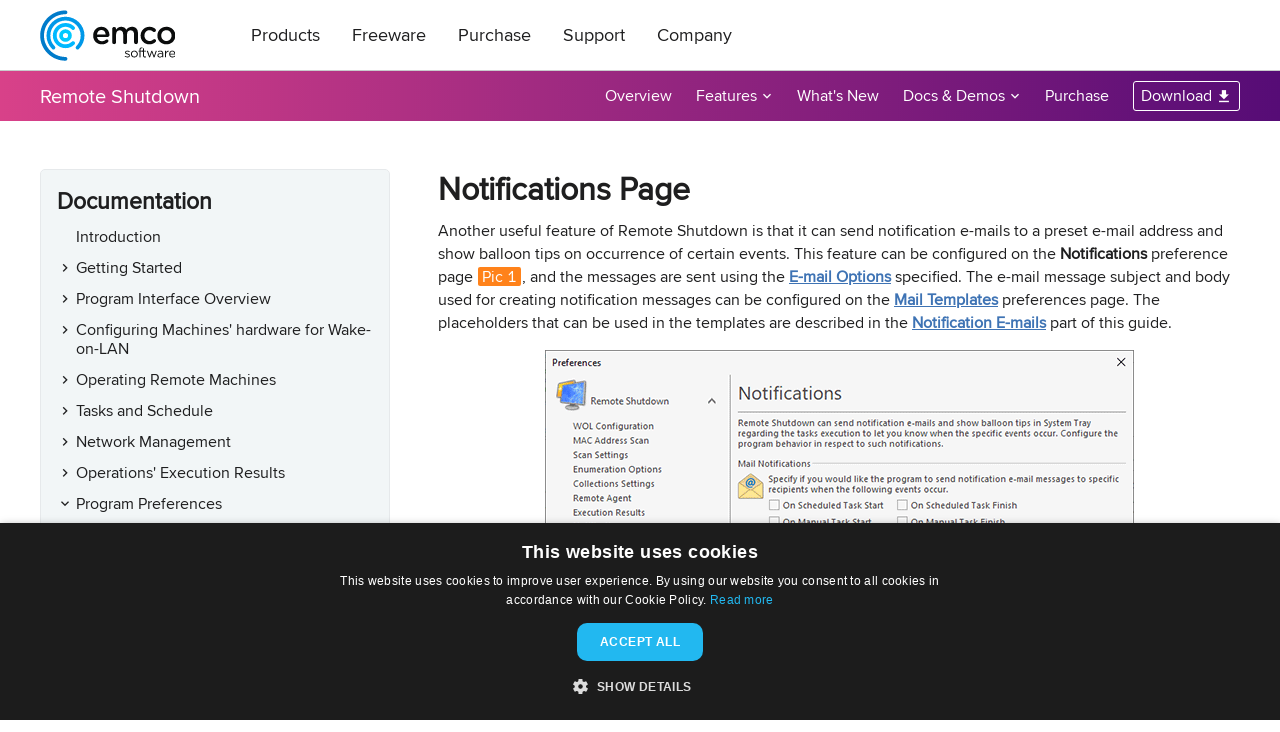

--- FILE ---
content_type: text/html; charset=UTF-8
request_url: https://emcosoftware.com/remote-shutdown/doc/notifications-page
body_size: 6421
content:
<!DOCTYPE html>
<html lang="en">
<head>
	<meta charset="utf-8">
	<meta http-equiv="X-UA-Compatible" content="IE=edge">
	<meta name="viewport" content="width=device-width, initial-scale=1">
	<meta name="robots" content="index,follow">
	<meta name="author" content="EMCO Software">
	<title>Notifications Page - Remote Shutdown</title>
	
	<link rel="canonical" href="https://emcosoftware.com/remote-shutdown/doc/notifications-page">
		
	<link rel="icon" type="image/png" sizes="16x16" href="/r/emco/common/img/favicons/favicon-16.png?v=20251031231607">
	<link rel="icon" type="image/png" sizes="32x32" href="/r/emco/common/img/favicons/favicon-32.png?v=20251031231607">
	<link rel="apple-touch-icon-precomposed" sizes="152x152" href="/r/emco/common/img/favicons/favicon-152.png?v=20251031231607">	
	<link rel="alternate" type="application/rss+xml" title="EMCO Remote Shutdown - Release Announcements" href="/rss/emco-remote-shutdown.xml">
	<link rel="alternate" type="application/rss+xml" title="EMCO Software - Release Announcements for All Products" href="/rss/releases.xml">
	<link href="/r/emco/brand/style/common.css?v=20251031231607" rel="stylesheet">
	<link href="/r/emco/brand/style/common-products.css?v=20251031231607" rel="stylesheet">
	<link href="/r/emco/brand/style/products/documentation.css?v=20251031231607" rel="stylesheet">
<script>
window.dataLayer = window.dataLayer || [];
</script>
<!-- Google Tag Manager -->
<script>(function(w,d,s,l,i){w[l]=w[l]||[];w[l].push({'gtm.start':
new Date().getTime(),event:'gtm.js'});var f=d.getElementsByTagName(s)[0],
j=d.createElement(s),dl=l!='dataLayer'?'&l='+l:'';j.async=true;j.src=
'https://www.googletagmanager.com/gtm.js?id='+i+dl;f.parentNode.insertBefore(j,f);
})(window,document,'script','dataLayer','GTM-K49BLWJ');</script>
<!-- End Google Tag Manager --></head><body id="product-doc">
	<!-- Google Tag Manager (noscript) -->
<noscript><iframe src="https://www.googletagmanager.com/ns.html?id=GTM-K49BLWJ"
height="0" width="0" style="display:none;visibility:hidden"></iframe></noscript>
<!-- End Google Tag Manager (noscript) -->		
<header class="header header-product header-product--visible">
	<div class="header__main-menu">
		<div class="header__main-menu-overlay"></div>
		<div class="header__main-menu-container">
			<a class="header__main-menu-logo" href="/"><img src="/r/emco/common/svg/company/emco-logo.svg?v=20251031231607" alt="EMCO Software logo"></a>
			<nav class="main-menu">
 
	<div class="main-menu__element">
		<a class="main-menu__element-title">Products</a>
		<div class="main-menu-popup">
	<div class="main-menu-popup__container">
		<div class="main-menu-popup__products-title"><span class="main-menu-popup__products-title-text">Check out our products and solutions</span><span class="main-menu-popup__products-title-separator">|</span><a href="/products" class="main-menu-popup__products-title-link">All Products</a></div>
		<div class="main-menu-popup__products">
		
			<div class="main-menu-popup__product">
				<a href="/msi-package-builder" class="main-menu-popup__product-name">MSI Package Builder</a>
				<div class="main-menu-popup__product-description">MSI/MSIX/IntuneWin packager/repackager, EXE to MSI converter</div>
			</div>
		
			<div class="main-menu-popup__product">
				<a href="/remote-installer" class="main-menu-popup__product-name">Remote Installer</a>
				<div class="main-menu-popup__product-description">EXE/MSI/MSP remote deployment tool for local networks</div>
			</div>
		
			<div class="main-menu-popup__product">
				<a href="/ping-monitor" class="main-menu-popup__product-name">Ping Monitor</a>
				<div class="main-menu-popup__product-description">Real-time host availability monitoring tool with notifications</div>
			</div>
		
			<div class="main-menu-popup__product">
				<a href="/remote-shutdown" class="main-menu-popup__product-name">Remote Shutdown</a>
				<div class="main-menu-popup__product-description">PC power management solution for local networks</div>
			</div>
		
			<div class="main-menu-popup__product">
				<a href="/wake-on-lan" class="main-menu-popup__product-name">WakeOnLan</a>
				<div class="main-menu-popup__product-description">Wake-on-LAN tool ready for enterprise-scale networks</div>
			</div>
		
			<div class="main-menu-popup__product">
				<a href="/network-inventory" class="main-menu-popup__product-name">Network Inventory</a>
				<div class="main-menu-popup__product-description">Remote hardware and software inventory audit tool for LANs</div>
			</div>
		
			<div class="main-menu-popup__product">
				<a href="/permissions-audit" class="main-menu-popup__product-name">Permissions Audit</a>
				<div class="main-menu-popup__product-description">NTFS and network share permissions audit solution</div>
			</div>
		</div>
		<div class="main-menu-popup__bundle"><a href="/installation-suite" class="main-menu-popup__bundle-name"><span>Installation Suite</span></a><span class="main-menu-popup__bundle-description">Software bundle including MSI Package Builder and Remote Installer<span class="main-menu-popup__bundle-description-tag"> - <strong>Best Value</strong></span></span></div>
	</div>
</div>	</div>
 
	<div class="main-menu__element">
		<a class="main-menu__element-title">Freeware</a>
		<div class="main-menu-popup">
	<div class="main-menu-popup__container">
		<div class="main-menu-popup__products-title"><span class="main-menu-popup__products-title-text">Freeware tools and free editions of our products</span><span class="main-menu-popup__products-title-separator">|</span><a href="/freeware" class="main-menu-popup__products-title-link">All Freeware</a></div>
		<div class="main-menu-popup__products">
		
			<div class="main-menu-popup__product">
				<a href="/remote-installer" class="main-menu-popup__product-name">Remote Installer</a>
				<div class="main-menu-popup__product-description">Free edition: EXE/MSI/MSP remote deployment tool for small LANs</div>
			</div>
		
			<div class="main-menu-popup__product">
				<a href="/ping-monitor" class="main-menu-popup__product-name">Ping Monitor</a>
				<div class="main-menu-popup__product-description">Free edition: Network connections monitor for up to 5 hosts</div>
			</div>
		
			<div class="main-menu-popup__product">
				<a href="/remote-shutdown" class="main-menu-popup__product-name">Remote Shutdown</a>
				<div class="main-menu-popup__product-description">Free edition: PC power management tool for small networks</div>
			</div>
		
			<div class="main-menu-popup__product">
				<a href="/wake-on-lan" class="main-menu-popup__product-name">WakeOnLan</a>
				<div class="main-menu-popup__product-description">Free edition: Wake-on-LAN utility for small networks</div>
			</div>
		
			<div class="main-menu-popup__product">
				<a href="/network-software-scanner" class="main-menu-popup__product-name">Network Software Scanner</a>
				<div class="main-menu-popup__product-description">Remote software audit freeware tool for Windows networks</div>
			</div>
		
			<div class="main-menu-popup__product">
				<a href="/unlock-it" class="main-menu-popup__product-name">UnLock IT</a>
				<div class="main-menu-popup__product-description">File and folder unlocker freeware utility for Windows</div>
			</div>
		</div>
	</div>
</div>	</div>
 
	<div class="main-menu__element">
		<a class="main-menu__element-title">Purchase</a>
		<div class="main-menu-popup">
	<div class="main-menu-popup__container">
		<div class="main-menu-popup__title">Order a license today</div>
		<div class="main-menu-popup__content">
			<div class="main-menu-popup__description">There are multiple ways to order a license: online, by Purchase Order or through a local reseller. Educational and non-profit organizations can get a 20% discount from the regular pricing.</div>
			<div class="main-menu-popup__links">
				<div class="main-menu-popup__link-wrapper"><a class="main-menu-popup__link" href="/purchase/how-to-buy">How to Buy</a></div>
				<div class="main-menu-popup__link-wrapper"><a class="main-menu-popup__link" href="/purchase/non-profit-discount">Non-Profit Discounts</a></div>
				<div class="main-menu-popup__link-wrapper"><a class="main-menu-popup__link" href="/purchase/purchase-order">Purchase Orders</a></div>
				<div class="main-menu-popup__link-wrapper"><a class="main-menu-popup__link" href="/purchase/resellers">Local Resellers</a></div>
				<div class="main-menu-popup__link-wrapper"><a class="main-menu-popup__link" href="/purchase/terms">Purchase Terms</a></div>
				<div class="main-menu-popup__link-wrapper"><a class="main-menu-popup__link" href="/purchase/licensing">Licensing Info</a></div>
			
			</div>
		</div>
	</div>
</div>	</div>
 
	<div class="main-menu__element">
		<a class="main-menu__element-title">Support</a>
		<div class="main-menu-popup">
	<div class="main-menu-popup__container">
		<div class="main-menu-popup__title">We are here to help you</div>
		<div class="main-menu-popup__content">
			<div class="main-menu-popup__description">Contact our support and sales teams to get assistance. Technical support is free of charge. Submit a technical support or sales request and get a reply by e-mail. If you have pre-sales questions, you can call our sales team.</div>
			<div class="main-menu-popup__support">
				<div class="main-menu-popup__support-contact">
					<div class="main-menu-popup__support-title">Contact Us</div>
					<div class="main-menu-popup__support-links">
						<div class="main-menu-popup__support-link-wrapper"><a class="main-menu-popup__link" href="/support">Technical Support</a></div>
						<div class="main-menu-popup__support-link-wrapper"><a class="main-menu-popup__link" href="/support/sales">Contact Sales</a></div>
				
					</div>
				</div>
				<div class="main-menu-popup__support-call">
					<div class="main-menu-popup__support-title">Call Us</div>
					<div class="main-menu-popup__support-links">
						<div class="main-menu-popup__support-link-wrapper"><a class="main-menu-popup__link" href="tel:+18888913975">+1-888-891-3975</a></div>
						<div class="main-menu-popup__info">Toll-free (US &amp; Canada)</div>
					</div>									
				</div>				
			</div>
		</div>
	</div>
</div>	</div>
 
	<div class="main-menu__element">
		<a class="main-menu__element-title">Company</a>
		<div class="main-menu-popup">
	<div class="main-menu-popup__container">
		<div class="main-menu-popup__title">We are EMCO Software</div>
		<div class="main-menu-popup__content">
			<div class="main-menu-popup__description">We make network management and administration a more productive and enjoyable experience. Would you like to become our reseller or affiliate? Apply today to join our Partner Program and start working with us.</div>
			<div class="main-menu-popup__links">
				<div class="main-menu-popup__link-wrapper"><a class="main-menu-popup__link" href="/about-us">About Us</a></div>
				<div class="main-menu-popup__link-wrapper"><a class="main-menu-popup__link" href="/about-us/customers">Our Customers</a></div>
				<div class="main-menu-popup__link-wrapper"><a class="main-menu-popup__link" href="/partner-programs/become-reseller">Become a Reseller</a></div>
				<div class="main-menu-popup__link-wrapper"><a class="main-menu-popup__link" href="/partner-programs/become-affiliate">Become an Affiliate</a></div>
				<div class="main-menu-popup__link-wrapper"><a class="main-menu-popup__link" href="/about-us/contact-us">Contact Us</a></div>
			
			</div>
		</div>
	</div>
</div>	</div>
 
</nav>			<div class="header__main-menu-controls">
				<div class="header__main-menu-actions">
					<div class="header__main-menu-hamburger"></div>				
				</div>
			</div>
		</div>			
	</div>
	
	<div class="header__product-menu">
		<nav class="product-menu product-menu--remote-shutdown">
	<div class="product-menu__container">
		<a class="product-menu__title" href="/remote-shutdown">Remote Shutdown</a>
		<div class="product-menu__elements">
			<div class="product-menu__element">
				<a class="product-menu__element-title" href="/remote-shutdown">Overview</a>
			</div>
			<div class="product-menu__element product-menu__submenu">
				<a class="product-menu__element-title">Features</a>
				<div class="product-menu__popup">	
					<div class="product-menu__popup-wrapper">
						<a class="product-menu__popup-element" href="/remote-shutdown/screenshots">Screenshots</a>
						<a class="product-menu__popup-element" href="/remote-shutdown/feature-list">Compare Editions</a>
						<a class="product-menu__popup-element" href="/remote-shutdown/advantages">Advantages and Benefits</a>
				
						<div class="product-menu__popup-group">
							<div class="product-menu__popup-group-title">Main Features</div>
					
							<a class="product-menu__popup-element" href="/remote-shutdown/remote-pc-power-management">Remote PC Power Management</a>
					
							<a class="product-menu__popup-element" href="/remote-shutdown/auto-shutdown-wol">Auto Shutdown and Wake-on-LAN</a>
						</div>	
					</div>
				</div>	
			</div>
			<div class="product-menu__element">
				<a class="product-menu__element-title" href="/remote-shutdown/whats-new/7">What's New</a>
			</div>
			<div class="product-menu__element product-menu__submenu">
				<a class="product-menu__element-title">Docs & Demos</a>
				<div class="product-menu__popup">	
					<div class="product-menu__popup-wrapper">
						<a class="product-menu__popup-element" href="/remote-shutdown/doc/getting-started">Getting Started Guide</a>
						<a class="product-menu__popup-element" href="/remote-shutdown/doc">Documentation</a>
						<a class="product-menu__popup-element" href="/remote-shutdown/requirements">Technical Requirements</a>
					</div>
				</div>	
			</div>
			<div class="product-menu__element">
				<a class="product-menu__element-title" href="/remote-shutdown/purchase">Purchase</a>
			</div>
	
			<div class="product-menu__button">
				<a class="product-menu__button-link product-menu__button-link--download" href="/remote-shutdown/download">Download</a>
			</div>
		</div>
		<div class="product-menu__context-menu">
			<a class="product-menu__context-menu-title"><span class="product-menu__context-menu-title--short"></span></a>		
		</div>
	</div>	
</nav>		
	</div>
		
</header>
	<div class="main-content-wrapper">	
		<div class="main">
	<div class="product-doc">	
	<div class="product-doc__container">
		<div class="product-doc__links-wrapper">
			<div class="product-doc__links">
				<div class="product-doc__navigator-and-downloads">			
					<nav class="product-doc__navigator context-navigator" data-menu-title="Documentation">
						<h3 class="product-doc__navigator-title">Documentation</h3>
						<ul class="product-doc__navigator-content">
<li><a href="/remote-shutdown/doc">Introduction</a></li>
<li><a class="product-doc__navigator-item--collapsed" href="/remote-shutdown/doc/getting-started">Getting Started</a></li>
<li><a class="product-doc__navigator-item--collapsed" href="/remote-shutdown/doc/program-interface-overview">Program Interface Overview</a></li>
<li><a class="product-doc__navigator-item--collapsed" href="/remote-shutdown/doc/configuring-machines-hardware-for-wake-on-lan">Configuring Machines' hardware for Wake-on-LAN</a></li>
<li><a class="product-doc__navigator-item--collapsed" href="/remote-shutdown/doc/operating-remote-machines">Operating Remote Machines</a></li>
<li><a class="product-doc__navigator-item--collapsed" href="/remote-shutdown/doc/tasks-and-schedule">Tasks and Schedule</a></li>
<li><a class="product-doc__navigator-item--collapsed" href="/remote-shutdown/doc/network-management">Network Management</a></li>
<li><a class="product-doc__navigator-item--collapsed" href="/remote-shutdown/doc/operations-execution-results">Operations' Execution Results</a></li>
<li><a class="product-doc__navigator-item--expanded" href="/remote-shutdown/doc/program-preferences">Program Preferences</a>
	<ul>
<li><a class="product-doc__navigator-item--expanded" href="/remote-shutdown/doc/remote-shutdown-part">Remote Shutdown Part</a>
	<ul>
<li><a href="/remote-shutdown/doc/wol-configuration-page">WOL Configuration Page</a></li>
<li><a href="/remote-shutdown/doc/mac-address-scan-page">MAC Address Scan Page</a></li>
<li><a href="/remote-shutdown/doc/scan-settings-page">Scan Settings Page</a></li>
<li><a href="/remote-shutdown/doc/enumeration-options-page">Enumeration Options Page</a></li>
<li><a href="/remote-shutdown/doc/collections-settings-page">Collections Settings Page</a></li>
<li><a href="/remote-shutdown/doc/remote-agent-page">Remote Agent Page</a></li>
<li><a href="/remote-shutdown/doc/execution-results-page">Execution Results Page</a></li>
<li><a class=" product-doc__navigator-item--selected" href="/remote-shutdown/doc/notifications-page">Notifications Page</a>
</li>
<li><a href="/remote-shutdown/doc/mail-templates">Mail Templates</a></li>
	
	</ul>
</li>
<li><a class="product-doc__navigator-item--collapsed" href="/remote-shutdown/doc/tasks-and-schedule-part">Tasks and Schedule Part</a></li>
<li><a class="product-doc__navigator-item--collapsed" href="/remote-shutdown/doc/miscellaneous-part">Miscellaneous Part</a></li>
	
	</ul>
</li>
<li><a class="product-doc__navigator-item--collapsed" href="/remote-shutdown/doc/evaluation-of-the-program">Evaluation of the Program</a></li>
<li><a class="product-doc__navigator-item--collapsed" href="/remote-shutdown/doc/program-updates">Program Updates</a></li>
<li><a class="product-doc__navigator-item--collapsed" href="/remote-shutdown/doc/main-program-actions">Main Program Actions</a></li>
<li><a href="/remote-shutdown/doc/remote-shutdown-client-server-concept">Remote Shutdown Client-Server Concept</a></li>
<li><a href="/remote-shutdown/doc/access-control">Access Control</a></li>
<li><a href="/remote-shutdown/doc/notification-center">Notification Center</a></li>
<li><a href="/remote-shutdown/doc/edition-upgrade">Edition Upgrade</a></li>
<li><a href="/remote-shutdown/doc/how-can-i-leave-my-feedback">How can I leave my Feedback?</a></li>
			
						</ul>
					</nav>
					<div class="product-doc__downloads">
						<a class="product-doc__download-button" href="/whitepaper/promotion/products/remote-shutdown/EMCO%20Remote%20Shutdown%20Manual.pdf">Download PDF Manual</a>
					</div>
				</div>				
			</div>
		</div>
		<div class="product-doc__content">
			<h1>Notifications Page</h1>
			<div> 
 <p class="p_Paragraph"><span class="f_Paragraph">Another useful feature of Remote Shutdown is that it can send notification e-mails to a preset e-mail address and show balloon tips on occurrence of certain events. This feature can be configured on the </span><span class="f_Paragraph" style="font-weight:bold;">Notifications</span><span class="f_Paragraph"> preference page <a href="/remote-shutdown/doc/notifications-page#pic1" class="picture-link" title="Pic 1">Pic 1</a>, and the messages are sent using the </span><span class="f_LinkstoContent"><a href="/remote-shutdown/doc/e-mail-options" class="topiclink" style="font-weight:bold;">E-mail Options</a></span><span class="f_Paragraph"> specified. The e-mail message subject and body used for creating notification messages can be configured on the </span><span class="f_LinkstoContent"><a href="/remote-shutdown/doc/mail-templates" class="topiclink" style="font-weight:bold;">Mail Templates</a></span><span class="f_Paragraph"> preferences page. The placeholders that can be used in the templates are described in the </span><span class="f_LinkstoContent"><a href="/remote-shutdown/doc/notification-e-mails" class="topiclink" style="font-weight:bold;">Notification E-mails</a></span><span class="f_Paragraph"> part of this guide.</span></p> 
 <div>
  <table class="ImageContainer"> 
   <tbody>
    <tr class="ImageContainer"> 
     <td class="ImageContainer"><p class="p_ImageCenter"><a id="pic1" class="hmanchor"></a><img alt="Configuring notifications" title="Configuring notifications" style="max-width:589px;" src="/r/emco/common/img/products/remote-shutdown/documentation/preferencenotifications.png?v=20251031231607&pv=7.4.4" /></p> </td> 
    </tr> 
    <tr class="ImageContainer"> 
     <td class="ImageContainer"><p class="p_ImageCaption"><span class="f_ImageCaption">Pic 1. Configuring notifications</span></p> </td> 
    </tr> 
   </tbody>
  </table> 
 </div> 
 <p class="p_Paragraph"><span class="f_Paragraph">To access the notifications configuration page, click the </span><span class="f_Paragraph" style="font-weight:bold;">Preferences</span><span class="f_Paragraph"> button in the </span><span class="f_LinkstoContent"><a href="/remote-shutdown/doc/ribbon#1" class="topiclink" style="font-weight:bold;">Application Menu</a></span><span class="f_Paragraph"> and switch to the </span><span class="f_Paragraph" style="font-weight:bold;">Notifications</span><span class="f_Paragraph"> preference page using the appropriate link in the navigation bar on the left of the </span><span class="f_Paragraph" style="font-weight:bold;">Preferences</span><span class="f_Paragraph"> dialog within the </span><span class="f_Paragraph" style="font-weight:bold;">Remote Shutdown</span><span class="f_Paragraph"> group. On the page that opens, you can check the events you want to send notification messages for.</span></p> 
 <p class="p_Paragraph"><span class="f_Paragraph">Balloon tips are displayed and sounds are played to notify of each client connected to the server. When disabling such notifications, you disable them only for the client you use at the moment.</span></p> 
 <p class="p_Paragraph"><span class="f_Paragraph">Events may occur during two types of task execution: scheduled task execution and manual task execution. Scheduled task execution means that the task execution is initiated by the Remote Shutdown scheduling engine. Task execution via the </span><span class="f_Paragraph" style="font-weight:bold;">Run</span><span class="f_Paragraph"> feature is considered to be manual task execution.</span></p> 
</div>			
		</div>		
	</div>
</div>	
</div>		<footer class="footer">
	<div class="footer-contacts">
		<div class="footer-contacts__container">
			<div class="footer-contacts__direct">
				<div class="footer-contacts__call">
					<div class="footer-contacts__icon"><span class="footer-contacts__icon--call"></span></div>
					<div class="footer-contacts__phones"><a class="footer-contacts__link" href="tel:+18888913975">+1-888-891-3975</a><span class="footer-contacts__info">Toll-free (US &amp; Canada)</span></div>
				</div>
				<div class="footer-contacts__email">
					<div class="footer-contacts__icon"><span class="footer-contacts__icon--email"></span></div>
					<div class="footer-contacts__emails"><a class="encoded-email" data-email="wett3Dd@KZC3w3qdWGDK.C3Z" data-key="UyMPng3SepNj92FRmi71WaE5HrlcB4zfKts0YxXbZJO8oGuIkDLCvQ6qVdwTAh" data-class="footer-contacts__link"></a><a class="encoded-email" data-email="Ou1GO@GhY9O9ne0uoG.Y9h" data-key="3XabtKcqUSpWhEodVkf6lDJCujesYLRNzTiQ9Zwxn41Ig2B8GOyHmAr5vF7P0M" data-class="footer-contacts__link"></a></div>
				</div>
			</div>
			<div class="footer-contacts__social"><a href="/rss" class="footer-contacts__social-icon--rss"></a><a href="https://youtube.emcosoftware.com/" class="footer-contacts__social-icon--youtube"></a></div>	
		</div>
	</div>
	<div class="footer-menu">
		<div class="footer-menu__container">
			<div class="footer-menu__wrapper">
 		
				<ul class="footer-menu__group">
					<li class="footer-menu__caption">Products</li>
				
					<li class="footer-menu__item"><a class="footer-menu__link" href="/msi-package-builder">MSI Package Builder</a></li>
				
					<li class="footer-menu__item"><a class="footer-menu__link" href="/remote-installer">Remote Installer</a></li>
				
					<li class="footer-menu__item"><a class="footer-menu__link" href="/ping-monitor">Ping Monitor</a></li>
				
					<li class="footer-menu__item"><a class="footer-menu__link" href="/remote-shutdown">Remote Shutdown</a></li>
				
					<li class="footer-menu__item"><a class="footer-menu__link" href="/wake-on-lan">WakeOnLan</a></li>
				
					<li class="footer-menu__item"><a class="footer-menu__link" href="/network-inventory">Network Inventory</a></li>
				
					<li class="footer-menu__item"><a class="footer-menu__link" href="/permissions-audit">Permissions Audit</a></li>
				
					<li class="footer-menu__item"><a class="footer-menu__link" href="/installation-suite">Installation Suite</a></li>
				</ul>
 		
				<ul class="footer-menu__group">
					<li class="footer-menu__caption">Freeware</li>
				
					<li class="footer-menu__item"><a class="footer-menu__link" href="/remote-installer">Remote Installer</a></li>
				
					<li class="footer-menu__item"><a class="footer-menu__link" href="/ping-monitor">Ping Monitor</a></li>
				
					<li class="footer-menu__item"><a class="footer-menu__link" href="/remote-shutdown">Remote Shutdown</a></li>
				
					<li class="footer-menu__item"><a class="footer-menu__link" href="/wake-on-lan">WakeOnLan</a></li>
				
					<li class="footer-menu__item"><a class="footer-menu__link" href="/network-software-scanner">Network Software Scanner</a></li>
				
					<li class="footer-menu__item"><a class="footer-menu__link" href="/unlock-it">UnLock IT</a></li>
				</ul>
 		
				<ul class="footer-menu__group">
					<li class="footer-menu__caption">Purchase</li>
				
					<li class="footer-menu__item"><a class="footer-menu__link" href="/purchase/how-to-buy">How to Buy</a></li>
				
					<li class="footer-menu__item"><a class="footer-menu__link" href="/purchase/non-profit-discount">Non-Profit Discounts</a></li>
				
					<li class="footer-menu__item"><a class="footer-menu__link" href="/purchase/purchase-order">Purchase Orders</a></li>
				
					<li class="footer-menu__item"><a class="footer-menu__link" href="/purchase/resellers">Local Resellers</a></li>
				
					<li class="footer-menu__item"><a class="footer-menu__link" href="/purchase/terms">Purchase Terms</a></li>
				
					<li class="footer-menu__item"><a class="footer-menu__link" href="/purchase/licensing">Licensing Info</a></li>
				</ul>
 		
				<ul class="footer-menu__group">
					<li class="footer-menu__caption">Support</li>
				
					<li class="footer-menu__item"><a class="footer-menu__link" href="/support">Technical Support</a></li>
				
					<li class="footer-menu__item"><a class="footer-menu__link" href="/support/sales">Contact Sales</a></li>
				</ul>
 		
				<ul class="footer-menu__group">
					<li class="footer-menu__caption">Company</li>
				
					<li class="footer-menu__item"><a class="footer-menu__link" href="/about-us">About Us</a></li>
				
					<li class="footer-menu__item"><a class="footer-menu__link" href="/about-us/customers">Our Customers</a></li>
				
					<li class="footer-menu__item"><a class="footer-menu__link" href="/partner-programs/become-reseller">Become a Reseller</a></li>
				
					<li class="footer-menu__item"><a class="footer-menu__link" href="/partner-programs/become-affiliate">Become an Affiliate</a></li>
				
					<li class="footer-menu__item"><a class="footer-menu__link" href="/about-us/contact-us">Contact Us</a></li>
				</ul>
			</div>
		</div>
	</div>
	<div class="footer-info">
		<div class="footer-info__container">
			<div class="footer-info__wrapper">
				<div class="footer-info__company">
					<a class="footer-info__country-logo" href="/about-us"><img src="/r/emco/common/svg/artwork/iceland-flag.svg?v=20251031231607" alt="Iceland logo"></a>
					<div class="footer-info__content">
						<div class="footer-info__copyright">&copy; 2001-2026. EMCO Software. All rights reserved.</div>
						<div class="footer-info__links"><span class="footer-info__link-item"><a class="footer-info__link" href="/terms-of-use">Terms of Use</a></span><span class="footer-info__link-item"><a class="footer-info__link" href="/privacy-policy">Privacy Policy</a></span><span class="footer-info__link-item"><a class="footer-info__link" href="/cookie-policy">Cookie Policy</a></span></div>
					</div>
				</div>
				<div class="footer-info__partner-logo"><img src="/r/emco/common/svg/artwork/microsoft-partner-light.svg?v=20251031231607" alt="Partner logo light"></div>
			</div>
		</div>
	</div>
</footer>	</div>
	<script src="/r/common/components/jquery/jquery-3.5.1.min.js?v=20251031231607"></script>
	<script src="/r/common/components/hoverintent/jquery.hoverintent-1.10.1.min.js?v=20251031231607"></script>
	<script src="/r/common/components/jscookie/js.cookie-2.2.1.min.js?v=20251031231607"></script>
	<script src="/r/common/components/sticky/stickyfill-2.1.0.min.js?v=20251031231607"></script>
	<script src="/r/emco/brand/script/header.js?v=20251031231607"></script>
	<script src="/r/emco/brand/script/email-decode.js?v=20251031231607"></script>
	<script src="/r/emco/brand/script/product-documentation.js?v=20251031231607"></script>
</body>
</html>

--- FILE ---
content_type: text/css
request_url: https://emcosoftware.com/r/emco/brand/style/common.css?v=20251031231607
body_size: 5444
content:
.cookie-consent__container,.main-menu-popup__support,.main-menu-popup__links,.main-menu-popup__content,.main-menu-popup__products,.main-menu__element-title,.main-menu__element,.main-menu,.header__main-menu-search-panel,.header__main-menu-search-button-title,.header__main-menu-controls,.header__main-menu-logo,.header__main-menu-container,.form-fields-row,.form-fields-group,.footer-info__links,.footer-info__company,.footer-info__wrapper,.footer-menu__wrapper,.footer-contacts__social,.footer-contacts__email,.footer-contacts__call,.footer-contacts__direct,.footer-contacts__container,.main-content-wrapper{display:-webkit-box;display:-moz-box;display:-webkit-flex;display:-ms-flexbox;display:flex}p:first-child,h1:first-child,h2:first-child,h3:first-child{margin-top:0}li:last-child,p:last-child,ol:last-child,ul:last-child,h1:last-child,h2:last-child,h3:last-child{margin-bottom:0}h3{color:#1e1e1f;font-size:23px;font-weight:600;line-height:1.3;margin-top:1em;margin-bottom:12px}@media(max-width: 767px){h3{font-size:20px}}h2{color:#1e1e1f;font-size:32px;font-weight:600;line-height:1.2;margin-top:.8em;margin-bottom:12px}@media(max-width: 767px){h2{font-size:25px}}h1{color:#1e1e1f;font-size:45px;font-weight:600;line-height:1.1;margin-top:.6em;margin-bottom:12px}@media(max-width: 767px){h1{font-size:31px}}ol,ul{list-style-position:outside;padding-left:2em;margin-bottom:.8em}.list--undecorated{list-style:none;padding-left:0}.list--lower-latin{list-style-type:lower-latin}.cookie-consent__container,.page-content__container,.page-title-banner__container,.page-title__container,.main-menu-popup__container,.header__main-menu-container,.form-error__container,.form-ok__container,.footer-info__container,.footer-menu__container,.footer-contacts__container{max-width:1400px;margin:0 auto;padding:48px 40px}@media(max-width: 1023px){.cookie-consent__container,.page-content__container,.page-title-banner__container,.page-title__container,.main-menu-popup__container,.header__main-menu-container,.form-error__container,.form-ok__container,.footer-info__container,.footer-menu__container,.footer-contacts__container{padding:32px 16px}}.header__main-menu-container{padding-top:0}@media(max-width: 1023px){.header__main-menu-container{padding-top:0}}.header__main-menu-container{padding-bottom:0}@media(max-width: 1023px){.header__main-menu-container{padding-bottom:0}}.main-menu-popup__products-title-link,.link--decorated-strong,.link--decorated{white-space:nowrap}.main-menu-popup__products-title-link:after,.link--decorated-strong:after,.link--decorated:after{font-family:"Icons";line-height:1;content:"\E01D";display:inline-block;vertical-align:text-bottom;margin-bottom:.05em;text-decoration:underline}.main-menu-popup__products-title-link:after,.link--decorated-strong:after,.link--decorated:after{text-decoration:none}@keyframes spinnerAnimation{to{transform:rotate(360deg)}}.header-product,.header-non-product{display:none}.header-product--visible,.header-non-product--visible{display:block}.header-product--visible.header--nontop,.header-non-product--visible.header--nontop{box-shadow:0 0 8px 0 rgba(0, 0, 0, 0.3)}.form-error__content,.form-ok__content{position:relative;padding-left:112px}@media(max-width: 767px){.form-error__content,.form-ok__content{padding-left:104px}}@media(max-width: 500px){.form-error__content,.form-ok__content{padding-left:64px}}.form-error__content:before,.form-ok__content:before{display:block;position:absolute;left:0;top:0;font-size:80px}@media(max-width: 500px){.form-error__content:before,.form-ok__content:before{font-size:48px}}.header__main-menu-search-panel-input,textarea,select,input{font-family:inherit;font-size:16px;outline:none;background-color:#fff;border:1px solid #c8cbcc;border-radius:5px;padding:10px}.header__main-menu-search-panel-input:focus,textarea:focus,select:focus,input:focus{border-color:#4d7eba}select,input{height:38px;vertical-align:baseline}select.error,textarea.error,input.error{border-color:#ff4a55}label.error,.form-field-description{font-size:14px;line-height:1.3;margin-top:5px;margin-left:2px}html,body,div,span,applet,object,iframe,h1,h2,h3,h4,h5,h6,p,blockquote,pre,a,abbr,acronym,address,big,cite,code,del,dfn,em,img,ins,kbd,q,s,samp,small,strike,strong,sub,sup,tt,var,b,u,i,center,dl,dt,dd,ol,ul,li,fieldset,form,label,legend,table,caption,tbody,tfoot,thead,tr,th,td,article,aside,canvas,details,embed,figure,figcaption,footer,header,hgroup,menu,nav,output,ruby,section,summary,time,mark,audio,video{margin:0;padding:0;border:0;font-size:100%;font:inherit;vertical-align:baseline}body{line-height:1}ol,ul{list-style:none}blockquote,q{quotes:none}blockquote:before,blockquote:after,q:before,q:after{content:"";content:none}table{border-collapse:collapse;border-spacing:0}html{box-sizing:border-box;font-size:16px;-webkit-text-size-adjust:none;-moz-text-size-adjust:none;-ms-text-size-adjust:none;text-size-adjust:none;scroll-behavior:smooth}*,*:before,*:after{box-sizing:inherit}body{background-color:#fff;color:#1e1e1f;text-align:left;font-family:"Font",sans-serif;font-size:16px;line-height:1.45}@media(prefers-color-scheme: dark){body{background-color:#fff;color:#1e1e1f}}main,.main{background-color:#fff}@media(prefers-color-scheme: dark){main,.main{background-color:#fff}}strong{font-weight:bold}hr{border:0;border-top:1px solid #c8cbcc;height:2px;margin:8px 0;padding:0}sup{font-size:75%;font-weight:normal;line-height:0;position:relative;vertical-align:baseline;top:-0.5em;margin-left:.25em}p:first-child,h3:first-child,h2:first-child,h1:first-child{margin-top:0}li:last-child,p:last-child,h3:last-child,h2:last-child,h1:last-child,ol:last-child,ul:last-child{margin-bottom:0}h3{color:#1e1e1f;font-size:23px;font-weight:600;line-height:1.3;margin-top:1em;margin-bottom:12px}@media(max-width: 767px){h3{font-size:20px}}h2{color:#1e1e1f;font-size:32px;font-weight:600;line-height:1.2;margin-top:.8em;margin-bottom:12px}@media(max-width: 767px){h2{font-size:25px}}h1{color:#1e1e1f;font-size:45px;font-weight:600;line-height:1.1;margin-top:.6em;margin-bottom:12px}@media(max-width: 767px){h1{font-size:31px}}ol,ul{list-style-position:outside;padding-left:2em;margin-bottom:.8em}.list--undecorated{list-style:none;padding-left:0}.list--lower-latin{list-style-type:lower-latin}@font-face{font-family:"Font";src:url(/r/common/fonts/font/font.woff2?v=20251031231606) format("woff2"),url(/r/common/fonts/font/font.woff?v=20251031231606) format("woff");font-weight:normal;font-style:normal}body{font-variant-numeric:tabular-nums;font-feature-settings:"ss09"}p{margin-bottom:.8em}ul{list-style-type:disc}ol{list-style-type:decimal}li{margin-bottom:.4em}li>ol,li>ul{margin-top:.4em}@font-face{font-family:"Icons";src:url(/r/common/fonts/icons/icons.woff2?v=20251031231606) format("woff2"),url(/r/common/fonts/icons/icons.woff?v=20251031231606) format("woff");font-weight:normal;font-style:normal}.cookie-consent__container,.page-content__container,.page-title-banner__container,.page-title__container,.main-menu-popup__container,.header__main-menu-container,.form-error__container,.form-ok__container,.footer-info__container,.footer-menu__container,.footer-contacts__container{max-width:1400px;margin:0 auto;padding:48px 40px}@media(max-width: 1023px){.cookie-consent__container,.page-content__container,.page-title-banner__container,.page-title__container,.main-menu-popup__container,.header__main-menu-container,.form-error__container,.form-ok__container,.footer-info__container,.footer-menu__container,.footer-contacts__container{padding:32px 16px}}.header__main-menu-container{padding-top:0}@media(max-width: 1023px){.header__main-menu-container{padding-top:0}}.header__main-menu-container{padding-bottom:0}@media(max-width: 1023px){.header__main-menu-container{padding-bottom:0}}.main-content-wrapper{-webkit-flex-direction:column;flex-direction:column;min-height:100vh;height:1px}.main{-webkit-flex:1 0 auto;flex:1 0 auto;min-height:0}.footer{-webkit-flex:0 0 auto;flex:0 0 auto;min-width:0}.main-menu-popup__products-title-link,.link--decorated-strong,.link--decorated{white-space:nowrap}.main-menu-popup__products-title-link:after,.link--decorated-strong:after,.link--decorated:after{font-family:"Icons";line-height:1;content:"\E01D";display:inline-block;vertical-align:text-bottom;margin-bottom:.05em;text-decoration:underline}.main-menu-popup__products-title-link:after,.link--decorated-strong:after,.link--decorated:after{text-decoration:none}a{color:#3e73b4;text-decoration:underline}a:hover{color:#245591}.link--decorated-strong{font-weight:600}.button--disabled{color:#fff;background-color:#969899;cursor:default}.button--disabled:hover{background-color:#969899}.footer{-webkit-user-select:none;-moz-user-select:none;-ms-user-select:none;user-select:none}.footer-info__container,.footer-menu__container,.footer-contacts__container{padding-top:24px;padding-bottom:24px}.footer-contacts{font-size:18px;line-height:1.3;background-color:#008bc2}.footer-contacts__icon--email,.footer-contacts__icon--call{vertical-align:middle;font-size:44px;line-height:1;opacity:.7}.footer-contacts__country,.footer-contacts__link{margin-bottom:3px}.footer-contacts__country:last-child,.footer-contacts__link:last-child{margin-bottom:0}.footer-contacts__social-icon--facebook,.footer-contacts__social-icon--twitter,.footer-contacts__social-icon--youtube,.footer-contacts__social-icon--rss{font-size:34px;text-decoration:none;margin:0 6px;color:#fff;opacity:.8}.footer-contacts__social-icon--facebook:hover,.footer-contacts__social-icon--twitter:hover,.footer-contacts__social-icon--youtube:hover,.footer-contacts__social-icon--rss:hover{color:#fff;opacity:1}.footer-contacts__social-icon--facebook:first-child,.footer-contacts__social-icon--twitter:first-child,.footer-contacts__social-icon--youtube:first-child,.footer-contacts__social-icon--rss:first-child{margin-left:0}.footer-contacts__social-icon--facebook:last-child,.footer-contacts__social-icon--twitter:last-child,.footer-contacts__social-icon--youtube:last-child,.footer-contacts__social-icon--rss:last-child{margin-right:0}@media(max-width: 1023px){.footer-contacts__container{-webkit-flex-wrap:wrap;flex-wrap:wrap}}.footer-contacts__direct{-webkit-flex:1 0 auto;flex:1 0 auto;min-width:0;margin-right:32px}@media(max-width: 1023px){.footer-contacts__direct{-webkit-flex:0 0 100%;flex:0 0 100%;max-width:100%;min-width:0;-webkit-justify-content:space-around;justify-content:space-around;margin-right:0}}@media(max-width: 1023px){.footer-contacts__direct{-webkit-flex-wrap:wrap;flex-wrap:wrap}}.footer-contacts__icon{color:#fff;padding-right:10px}.footer-contacts__link{display:block;color:#fff;text-decoration:none;white-space:nowrap}.footer-contacts__link:hover{color:#fff;text-decoration:underline}.footer-contacts__info{display:block;white-space:nowrap;color:#fff;opacity:.6}.footer-contacts__call{-webkit-flex:0 0 auto;flex:0 0 auto;min-width:0;-webkit-align-items:center;align-items:center;margin-right:32px}@media(max-width: 1023px){.footer-contacts__call{-webkit-flex:0 0 50%;flex:0 0 50%;max-width:50%;min-width:0;margin-right:0;-webkit-justify-content:center;justify-content:center;margin-bottom:16px}}@media(max-width: 599px){.footer-contacts__call{-webkit-flex:0 0 100%;flex:0 0 100%;max-width:100%;min-width:0}}.footer-contacts__icon--call{font-family:"Icons";line-height:1;display:inline-block;position:relative}.footer-contacts__icon--call:after{content:"\E017"}.footer-contacts__icon--email{font-family:"Icons";line-height:1;display:inline-block;position:relative}.footer-contacts__icon--email:after{content:"\E011"}.footer-contacts__countries{color:#fff;padding-right:6px;opacity:.6}.footer-contacts__country{display:block}.footer-contacts__email{-webkit-flex:1 0 auto;flex:1 0 auto;min-width:0;-webkit-align-items:center;align-items:center}@media(max-width: 1023px){.footer-contacts__email{-webkit-flex:0 0 50%;flex:0 0 50%;max-width:50%;min-width:0;-webkit-justify-content:center;justify-content:center;margin-bottom:16px}}@media(max-width: 599px){.footer-contacts__email{-webkit-flex:0 0 100%;flex:0 0 100%;max-width:100%;min-width:0}}.footer-contacts__social{-webkit-flex:0 0 auto;flex:0 0 auto;min-width:0;-webkit-justify-content:center;justify-content:center;-webkit-align-items:center;align-items:center}@media(max-width: 1023px){.footer-contacts__social{-webkit-flex:0 0 100%;flex:0 0 100%;max-width:100%;min-width:0}}.footer-contacts__social-icon--rss{font-family:"Icons";line-height:1;display:inline-block;position:relative}.footer-contacts__social-icon--rss:after{content:"\E03B"}.footer-contacts__social-icon--youtube{font-family:"Icons";line-height:1;display:inline-block;position:relative}.footer-contacts__social-icon--youtube:after{content:"\E03C"}.footer-contacts__social-icon--twitter{font-family:"Icons";line-height:1;display:inline-block;position:relative}.footer-contacts__social-icon--twitter:after{content:"\E03D"}.footer-contacts__social-icon--facebook{font-family:"Icons";line-height:1;display:inline-block;position:relative}.footer-contacts__social-icon--facebook:after{content:"\E03E"}.footer-menu{font-size:14px;color:#edf1f2;background-color:#1e1e1f}@media(max-width: 1023px){.footer-menu__wrapper{-webkit-flex-wrap:wrap;flex-wrap:wrap}}.footer-menu__group{-webkit-flex:0 0 20%;flex:0 0 20%;max-width:20%;min-width:0;list-style-type:none;margin:0;padding:0}@media(max-width: 1023px){.footer-menu__group{-webkit-flex:0 0 33.3333333333%;flex:0 0 33.3333333333%;max-width:33.3333333333%;min-width:0;margin-bottom:24px}}@media(max-width: 599px){.footer-menu__group{-webkit-flex:0 0 50%;flex:0 0 50%;max-width:50%;min-width:0}}@media(max-width: 399px){.footer-menu__group{-webkit-flex:0 0 100%;flex:0 0 100%;max-width:100%;min-width:0}}.footer-menu__caption{margin-bottom:10px;text-transform:uppercase;font-size:15px;font-weight:bold}@media(max-width: 399px){.footer-menu__caption{text-align:center}}@media(max-width: 399px){.footer-menu__item{text-align:center}}.footer-menu__link{text-decoration:none;color:#aaacad}.footer-menu__link:hover{text-decoration:underline;color:#aaacad}.footer-info{font-size:13px;color:#aaacad;background-color:#1e1e1f}.footer-info__container{padding-top:0}.footer-info__wrapper{-webkit-justify-content:space-between;justify-content:space-between;padding-top:24px;border-top:1px solid #505152}@media(max-width: 599px){.footer-info__wrapper{-webkit-flex-wrap:wrap;flex-wrap:wrap;-webkit-justify-content:center;justify-content:center}}.footer-info__company{-webkit-flex:0 1 auto;flex:0 1 auto;min-width:0;-webkit-flex-wrap:wrap;flex-wrap:wrap}@media(max-width: 399px){.footer-info__company{-webkit-flex:0 0 100%;flex:0 0 100%;max-width:100%;min-width:0}}.footer-info__country-logo{-webkit-flex:0 0 auto;flex:0 0 auto;min-width:0}.footer-info__country-logo>img{display:block;height:32px;width:32px}@media(max-width: 399px){.footer-info__country-logo>img{display:block;margin-left:auto;margin-right:auto}}@media(max-width: 399px){.footer-info__country-logo{-webkit-flex:0 0 100%;flex:0 0 100%;max-width:100%;min-width:0;margin-top:24px;-webkit-order:2;order:2}}.footer-info__content{-webkit-flex:1 1 auto;flex:1 1 auto;min-width:0;margin-left:16px;line-height:1}@media(max-width: 399px){.footer-info__content{-webkit-flex:0 0 100%;flex:0 0 100%;max-width:100%;min-width:0;margin-left:0}}@media(max-width: 399px){.footer-info__copyright{text-align:center}}.footer-info__links{padding-top:8px}@media(max-width: 399px){.footer-info__links{-webkit-flex-wrap:wrap;flex-wrap:wrap;-webkit-justify-content:center;justify-content:center}}.footer-info__link-item{-webkit-flex:0 0 auto;flex:0 0 auto;min-width:0;white-space:nowrap}.footer-info__link-item:after{content:"|";padding-left:8px;padding-right:8px}@media(max-width: 399px){.footer-info__link-item:after{content:"";padding-right:0}}.footer-info__link-item:last-child:after{content:"";padding:0}.footer-info__link{color:#aaacad;text-decoration:none}.footer-info__link:hover{color:#aaacad;text-decoration:underline}.footer-info__partner-logo{-webkit-flex:0 0 auto;flex:0 0 auto;min-width:0;margin-left:16px}@media(max-width: 599px){.footer-info__partner-logo{-webkit-flex:0 0 100%;flex:0 0 100%;max-width:100%;min-width:0;-webkit-order:-1;order:-1;margin-left:0;margin-bottom:24px}}.footer-info__partner-logo>img{display:block;height:32px;width:169.376px}@media(max-width: 599px){.footer-info__partner-logo>img{display:block;margin-left:auto;margin-right:auto}}.header-product,.header-non-product{display:none}.header-product--visible,.header-non-product--visible{display:block}.header-product--visible.header--nontop,.header-non-product--visible.header--nontop{box-shadow:0 0 8px 0 rgba(0, 0, 0, 0.3)}.form-error__content,.form-ok__content{position:relative;padding-left:112px}@media(max-width: 767px){.form-error__content,.form-ok__content{padding-left:104px}}@media(max-width: 500px){.form-error__content,.form-ok__content{padding-left:64px}}.form-error__content:before,.form-ok__content:before{display:block;position:absolute;left:0;top:0;font-size:80px}@media(max-width: 500px){.form-error__content:before,.form-ok__content:before{font-size:48px}}.header__main-menu-search-panel-input,textarea,select,input{font-family:inherit;font-size:16px;outline:none;background-color:#fff;border:1px solid #c8cbcc;border-radius:5px;padding:10px}.header__main-menu-search-panel-input:focus,textarea:focus,select:focus,input:focus{border-color:#4d7eba}select,input{height:38px;vertical-align:baseline}select.error,textarea.error,input.error{border-color:#ff4a55}label.error,.form-field-description{font-size:14px;line-height:1.3;margin-top:5px;margin-left:2px}form{background-color:#f2f6f7;padding:32px;border-radius:5px}@media(max-width: 1023px){form{padding:16px}}input{line-height:1}input::-webkit-input-placeholder{color:#969899}input:-moz-placeholder{color:#969899;opacity:1}input::-moz-placeholder{color:#969899;opacity:1}input:-ms-input-placeholder{color:#969899}input::placeholder{color:#969899}input[name=organization-title]{opacity:0;padding:0;margin:0;border:0;position:absolute;top:0;left:0;height:0;width:0;z-index:-1}textarea{resize:vertical;min-height:66.4px;overflow:auto}textarea::-webkit-input-placeholder{color:#969899}textarea:-moz-placeholder{color:#969899;opacity:1}textarea::-moz-placeholder{color:#969899;opacity:1}textarea:-ms-input-placeholder{color:#969899}textarea::placeholder{color:#969899}select:invalid{color:#969899}option{color:#1e1e1f}button{-webkit-user-select:none;-moz-user-select:none;-ms-user-select:none;user-select:none;font-family:inherit;font-size:16px;text-transform:uppercase;line-height:1;cursor:pointer;outline:none;color:#fff;background-color:#3e73b4;border:0;border-radius:5px;padding:15px}button:hover{background-color:#245591}.form-section{margin-top:32px}@media(max-width: 767px){.form-section{margin-top:24px}}.form-section:first-child{margin-top:0}.form-section>h3{padding-bottom:0;margin-bottom:24px}.form-fields-group{-webkit-flex-wrap:wrap;flex-wrap:wrap;-webkit-align-items:flex-start;align-items:flex-start;padding-bottom:24px}.form-fields-group:last-child{padding-bottom:0}.form-fields-group>label{-webkit-flex:0 0 170px;flex:0 0 170px;max-width:170px;min-width:0;font-size:18px;padding-top:.25em}@media(max-width: 767px){.form-fields-group>label{-webkit-flex:0 0 100%;flex:0 0 100%;max-width:100%;min-width:0;padding-top:0;padding-bottom:.25em}}@media(max-width: 767px){.form-fields-group>label:empty{display:none}}.form-fields-group>div{-webkit-flex:1 1 0%;flex:1 1 0%;min-width:0}@media(max-width: 767px){.form-fields-group>div{-webkit-flex:0 0 100%;flex:0 0 100%;max-width:100%;min-width:0}}.form-fields-row{-webkit-flex-wrap:wrap;flex-wrap:wrap;-webkit-align-items:flex-start;align-items:flex-start}.form-fields-row>div{-webkit-flex:1 1 0%;flex:1 1 0%;min-width:0;padding-left:8px;padding-right:8px}@media(max-width: 500px){.form-fields-row>div{-webkit-flex:0 0 100%;flex:0 0 100%;max-width:100%;min-width:0;padding-left:0;padding-right:0}}.form-fields-row>div:first-child{padding-left:0}@media(max-width: 500px){.form-fields-row>div:first-child{padding-bottom:16px}}.form-fields-row>div:last-child{padding-right:0}@media(max-width: 500px){.form-fields-row>div:last-child{padding-bottom:0}}@media(max-width: 500px){.form-fields-row>div.form-field-wrapper--single{padding-bottom:0}}.form-fields-col>div{padding-bottom:16px}.form-fields-col>div:last-child{padding-bottom:0}.form-field-block{display:block;width:100%}@media(max-width: 500px){.form-field-wrapper--optional>div{padding-top:16px}}.form-field-wrapper--hidden{display:none}.form-field-description{color:#828485}.form-field-label--required:after{content:" *";font-size:18px;font-weight:bold;color:#ff4a55}.form-ok__content:before{font-family:"Icons";line-height:1;content:"\E00A";color:#34ce5f}.form-error__content:before{font-family:"Icons";line-height:1;content:"\E012";color:#ff4a55}.form-error__message{font-weight:bold}.form-error__message-text{color:#ff4a55}label.error{display:inline-block;color:#ff4a55}@media(max-width: 400px){#rc-imageselect,.g-recaptcha{transform:scale(0.77);-webkit-transform:scale(0.77);transform-origin:0 0;-webkit-transform-origin:0 0}}.header{position:fixed;backface-visibility:hidden;-webkit-backface-visibility:hidden;top:0;width:100%;z-index:99;-webkit-user-select:none;-moz-user-select:none;-ms-user-select:none;user-select:none}.header__main-menu{position:relative;height:71px;background-color:#fff;border-bottom:1px solid #c8cbcc}.header__main-menu-overlay{display:none;background-color:#000;opacity:.6;position:fixed;backface-visibility:hidden;-webkit-backface-visibility:hidden;left:0;right:0;top:72px;bottom:0;z-index:90}.header__main-menu-container{height:100%}@media(max-width: 900px){.header__main-menu-container{-webkit-justify-content:space-between;justify-content:space-between;padding-right:12px}}.header__main-menu-container--mobile-menu-opened .header__main-menu-hamburger:after{font-family:"Icons";line-height:1;content:"\E00B"}.header__main-menu-logo{-webkit-flex:0 0 auto;flex:0 0 auto;min-width:0;-webkit-align-items:center;align-items:center;margin-right:60px}.header__main-menu-logo>img{display:block;height:51px;width:134.538px}@media(max-width: 900px){.header__main-menu-logo{margin-right:0}}.header__main-menu-controls{-webkit-flex:0 0 auto;flex:0 0 auto;min-width:0}.header__main-menu-actions{-webkit-flex:0 0 auto;flex:0 0 auto;min-width:0}.header__main-menu-hamburger{display:none;position:relative;height:100%;width:40px;cursor:pointer}@media(max-width: 900px){.header__main-menu-hamburger{display:block}}.header__main-menu-hamburger:after{display:block;position:absolute;font-family:"Icons";line-height:1;content:"\E025";font-size:32px;padding:0 4px;right:0;top:50%;transform:translateY(-50%)}.header__main-menu-search{-webkit-flex:0 0 auto;flex:0 0 auto;min-width:0}.header__main-menu-search-button{position:relative;height:100%;color:#1e1e1f;cursor:pointer}@media(max-width: 900px){.header__main-menu-search-button{width:40px}}.header__main-menu-search-button:hover{color:#3e73b4}@media(max-width: 900px){.header__main-menu-search-button:hover{color:#1e1e1f}}.header__main-menu-search-button-title{-webkit-align-items:center;align-items:center;position:relative;height:100%;font-size:18px;line-height:1;padding-right:32px}.header__main-menu-search-button-title:after{font-family:"Icons";line-height:1;content:"\E035";font-size:26px;position:absolute;right:0;top:50%;transform:translateY(-50%)}@media(max-width: 900px){.header__main-menu-search-button-title{display:none}}.header__main-menu-search-button:after{display:none;position:absolute;font-family:"Icons";line-height:1;content:"\E035";font-size:32px;padding:0 4px;right:0;top:50%;transform:translateY(-50%)}@media(max-width: 900px){.header__main-menu-search-button:after{display:block}}.header__main-menu-search-panel{display:none;position:relative;height:100%;width:300px;-webkit-align-items:center;align-items:center;padding-right:34px}@media(max-width: 1150px){.header__main-menu-search-panel{width:100%}}@media(max-width: 900px){.header__main-menu-search-panel{padding-right:40px}}.header__main-menu-search-panel-close{position:absolute;cursor:pointer;top:0;right:0;height:100%;width:34px}@media(max-width: 900px){.header__main-menu-search-panel-close{width:40px}}.header__main-menu-search-panel-close:after{position:absolute;font-family:"Icons";line-height:1;content:"\E00B";font-size:26px;padding:0 4px;right:0;top:50%;transform:translateY(-50%);color:#1e1e1f}@media(max-width: 900px){.header__main-menu-search-panel-close:after{font-size:32px;padding:0 4px}}.header__main-menu-search-panel-content{position:relative;-webkit-flex:1 1 0%;flex:1 1 0%;min-width:0}.header__main-menu-search-panel-icon:after{position:absolute;font-family:"Icons";line-height:1;content:"\E035";font-size:20px;padding:8px 10px;left:0;top:50%;transform:translateY(-50%);color:#4d7eba;cursor:pointer}.header__main-menu-search-panel-input{width:100%;padding-left:40px;border-color:#4d7eba}.header__main-menu-search-panel-input:focus{border-color:#4d7eba}.header__product-menu{height:50px}@media(max-width: 1150px){.header__main-menu-container--search-opened .main-menu{display:none}}@media(max-width: 900px){.header__main-menu-container--search-opened .header__main-menu-logo{display:none}}@media(max-width: 1150px){.header__main-menu-container--search-opened .header__main-menu-controls{-webkit-flex:1 1 auto;flex:1 1 auto;min-width:0}}@media(max-width: 1150px){.header__main-menu-container--search-opened .header__main-menu-search{-webkit-flex:1 1 auto;flex:1 1 auto;min-width:0}}.header__main-menu-container--search-opened .header__main-menu-search-panel{display:-webkit-box;display:-moz-box;display:-webkit-flex;display:-ms-flexbox;display:flex}.header__main-menu-container--search-opened .header__main-menu-search-button{display:none}.header__main-menu-container--search-opened .header__main-menu-actions{display:none}#search .header__main-menu-search{display:none}#search .header__main-menu-search-panel{display:none}.header-non-product~.main-content-wrapper{padding-top:71px}.header-product~.main-content-wrapper{padding-top:121px}.main-menu{height:100%;-webkit-flex:1 1 auto;flex:1 1 auto;min-width:0}@media(max-width: 900px){.main-menu{display:none}}.main-menu__element{-webkit-flex:0 0 auto;flex:0 0 auto;min-width:0;background-color:#fff}.main-menu__element-title{-webkit-flex:0 0 auto;flex:0 0 auto;min-width:0;-webkit-align-items:center;align-items:center;white-space:nowrap;font-size:18px;line-height:1;padding:0 16px;text-decoration:none;cursor:pointer;border-top:3px solid #fff;border-bottom:3px solid #fff}.main-menu__element-title,.main-menu__element-title:hover{color:#1e1e1f}.main-menu__element--selected .main-menu__element-title{border-bottom:3px solid #3e73b4}.header__main-menu-container--mobile-menu-opened .main-menu{position:fixed;backface-visibility:hidden;-webkit-backface-visibility:hidden;top:71px;bottom:0;left:0;right:0;z-index:95;background-color:#505152;overflow-y:auto;-webkit-flex-direction:column;flex-direction:column}@media(max-width: 900px){.header__main-menu-container--mobile-menu-opened .main-menu{display:flex}}.header__main-menu-container--mobile-menu-opened .main-menu__element{display:block}.header__main-menu-container--mobile-menu-opened .main-menu__element--selected .main-menu__element-title:after{font-family:"Icons";line-height:1;content:"\E013"}.header__main-menu-container--mobile-menu-opened .main-menu__element-title{display:block;position:relative;-webkit-flex:1 1 auto;flex:1 1 auto;min-width:0;border-top:0;border-bottom:0;padding:16px 16px;border-bottom:1px solid #c8cbcc}.header__main-menu-container--mobile-menu-opened .main-menu__element-title:after{display:block;position:absolute;font-family:"Icons";line-height:1;content:"\E014";font-size:24px;right:20px;top:50%;transform:translateY(-50%)}.main-menu-popup{max-height:0;overflow:hidden;-webkit-transition:max-height .2s cubic-bezier(0.455, 0.03, 0.515, 0.955);-moz-transition:max-height .2s cubic-bezier(0.455, 0.03, 0.515, 0.955);-ms-transition:max-height .2s cubic-bezier(0.455, 0.03, 0.515, 0.955);-o-transition:max-height .2s cubic-bezier(0.455, 0.03, 0.515, 0.955);transition:max-height .2s cubic-bezier(0.455, 0.03, 0.515, 0.955);position:absolute;top:100%;left:0;width:100%;z-index:100;background-color:#fff}.main-menu-popup__bundle-name,.main-menu-popup__product-name{font-size:17px;font-weight:bold;line-height:1.3;color:#3e73b4;text-decoration:none}.main-menu-popup__bundle-description,.main-menu-popup__product-description{font-size:15px}.main-menu-popup__support-link-wrapper,.main-menu-popup__support-title,.main-menu-popup__link-wrapper,.main-menu-popup__description,.main-menu-popup__bundle{margin-bottom:5px}.main-menu__element--selected .main-menu-popup{border-top:1px solid #c8cbcc;max-height:500px}.main-menu-popup__container{padding-top:32px;padding-bottom:32px}.main-menu-popup__title,.main-menu-popup__products-title{font-size:20px;line-height:1;margin-bottom:16px}.main-menu-popup__products-title-separator{font-size:16px;color:#d2d5d6;margin-left:20px;margin-right:20px}.main-menu-popup__products-title-link{font-size:14px;color:#3e73b4}.main-menu-popup__products{-webkit-flex-wrap:wrap;flex-wrap:wrap}.main-menu-popup__product{-webkit-flex:0 0 25%;flex:0 0 25%;max-width:25%;min-width:0;padding:16px;cursor:pointer}.main-menu-popup__product:hover{background-color:#3e73b4}.main-menu-popup__product:hover,.main-menu-popup__product:hover a{color:#fff}.main-menu-popup__product-name{display:block}.main-menu-popup__product-description{margin-top:4px}.main-menu-popup__bundle{margin-top:20px}.main-menu-popup__bundle-name:before{font-family:"Icons";line-height:1;content:"\E01F";font-size:24px;color:#505152;display:inline-block;vertical-align:middle;padding-right:2px;margin-top:-6px}.main-menu-popup__bundle-name:hover span{text-decoration:underline}.main-menu-popup__bundle-name:hover,.main-menu-popup__bundle-name:hover:before{color:#ff7604}.main-menu-popup__bundle-description{margin-left:16px}@media(max-width: 800px){.main-menu-popup__bundle-description-tag{display:none}}.main-menu-popup__content{padding-top:13px}.main-menu-popup__description{-webkit-flex:0 0 50%;flex:0 0 50%;max-width:50%;min-width:0;font-size:15px;padding-left:16px;padding-right:96px}.main-menu-popup__links{-webkit-flex:0 0 50%;flex:0 0 50%;max-width:50%;min-width:0;-webkit-flex-wrap:wrap;flex-wrap:wrap;-webkit-align-content:flex-start;align-content:flex-start}.main-menu-popup__link-wrapper{-webkit-flex:0 0 50%;flex:0 0 50%;max-width:50%;min-width:0;padding-right:32px}.main-menu-popup__link{font-size:17px;font-weight:bold;line-height:1.3;color:#3e73b4;text-decoration:none}.main-menu-popup__link:hover{color:#3e73b4;text-decoration:underline}.main-menu-popup__support{-webkit-flex:0 0 50%;flex:0 0 50%;max-width:50%;min-width:0;-webkit-align-content:flex-start;align-content:flex-start}.main-menu-popup__support-contact,.main-menu-popup__support-call{-webkit-flex:0 0 50%;flex:0 0 50%;max-width:50%;min-width:0;padding-right:32px}@media(max-width: 900px){.main-menu-popup__support-country{display:none}}.header__main-menu-container--mobile-menu-opened .main-menu-popup{position:static;width:auto;border:0}.header__main-menu-container--mobile-menu-opened .main-menu-popup__support-title,.header__main-menu-container--mobile-menu-opened .main-menu-popup__info,.header__main-menu-container--mobile-menu-opened .main-menu-popup__link,.header__main-menu-container--mobile-menu-opened .main-menu-popup__bundle,.header__main-menu-container--mobile-menu-opened .main-menu-popup__product{font-size:17px;line-height:1.3}.header__main-menu-container--mobile-menu-opened .main-menu-popup__info,.header__main-menu-container--mobile-menu-opened .main-menu-popup__link,.header__main-menu-container--mobile-menu-opened .main-menu-popup__bundle,.header__main-menu-container--mobile-menu-opened .main-menu-popup__product{padding:6px 40px 6px 32px}.main-menu__element--selected .header__main-menu-container--mobile-menu-opened .main-menu-popup{max-height:400px}.header__main-menu-container--mobile-menu-opened .main-menu-popup a:hover{text-decoration:none}.header__main-menu-container--mobile-menu-opened .main-menu-popup__container{display:-webkit-box;display:-moz-box;display:-webkit-flex;display:-ms-flexbox;display:flex;-webkit-flex-direction:column;flex-direction:column;padding:0;background-color:#f2f6f7;border-bottom:1px solid #c8cbcc;padding-top:12px;padding-bottom:12px}.header__main-menu-container--mobile-menu-opened .main-menu-popup__products-title{-webkit-order:3;order:3;margin:6px 0 6px 32px}.header__main-menu-container--mobile-menu-opened .main-menu-popup__products-title-text{display:none}.header__main-menu-container--mobile-menu-opened .main-menu-popup__products-title-separator{display:none}.header__main-menu-container--mobile-menu-opened .main-menu-popup__products-title-link{display:inline-block;text-decoration:none;line-height:1.3;background-color:#3e73b4;color:#fff;padding:8px}.header__main-menu-container--mobile-menu-opened .main-menu-popup__products-title-link:after{content:none}.header__main-menu-container--mobile-menu-opened .main-menu-popup__product{-webkit-flex:0 0 50%;flex:0 0 50%;max-width:50%;min-width:0}.header__main-menu-container--mobile-menu-opened .main-menu-popup__product:hover{background-color:inherit}.header__main-menu-container--mobile-menu-opened .main-menu-popup__product:hover a{color:#3e73b4}@media(max-width: 599px){.header__main-menu-container--mobile-menu-opened .main-menu-popup__product{-webkit-flex:0 0 100%;flex:0 0 100%;max-width:100%;min-width:0}}.header__main-menu-container--mobile-menu-opened .main-menu-popup__product-name{display:inline}.header__main-menu-container--mobile-menu-opened .main-menu-popup__product-description{display:none}.header__main-menu-container--mobile-menu-opened .main-menu-popup__bundle{margin-top:0}.header__main-menu-container--mobile-menu-opened .main-menu-popup__bundle-name:before{content:none}.header__main-menu-container--mobile-menu-opened .main-menu-popup__bundle-description{display:none}.header__main-menu-container--mobile-menu-opened .main-menu-popup__title{display:none}.header__main-menu-container--mobile-menu-opened .main-menu-popup__content{padding:0}.header__main-menu-container--mobile-menu-opened .main-menu-popup__description{display:none}.header__main-menu-container--mobile-menu-opened .main-menu-popup__links{-webkit-flex:0 0 100%;flex:0 0 100%;max-width:100%;min-width:0}.header__main-menu-container--mobile-menu-opened .main-menu-popup__link-wrapper{padding:0;margin:0}@media(max-width: 499px){.header__main-menu-container--mobile-menu-opened .main-menu-popup__link-wrapper{-webkit-flex:0 0 100%;flex:0 0 100%;max-width:100%;min-width:0}}.header__main-menu-container--mobile-menu-opened .main-menu-popup__link{display:block}.header__main-menu-container--mobile-menu-opened .main-menu-popup__support{-webkit-flex:0 0 100%;flex:0 0 100%;max-width:100%;min-width:0;-webkit-flex-wrap:wrap;flex-wrap:wrap}.header__main-menu-container--mobile-menu-opened .main-menu-popup__support-link-wrapper{padding:0;margin:0}.header__main-menu-container--mobile-menu-opened .main-menu-popup__support-title{padding:6px 0 6px 32px;margin:0}.header__main-menu-container--mobile-menu-opened .main-menu-popup__support-contact,.header__main-menu-container--mobile-menu-opened .main-menu-popup__support-call{padding:0}@media(max-width: 499px){.header__main-menu-container--mobile-menu-opened .main-menu-popup__support-contact,.header__main-menu-container--mobile-menu-opened .main-menu-popup__support-call{-webkit-flex:0 0 100%;flex:0 0 100%;max-width:100%;min-width:0}}.page-title{background-color:#f2f6f7}.page-title__description{font-size:20px}.page-title-banner{background-image:url(/r/emco/common/svg/backgrounds/pages-bg.svg?v=20251031231606);background-repeat:no-repeat;background-size:cover}.page-title-banner__header{color:#fff}.page-title-banner__description{color:#fff;font-size:20px}.page-content__content{max-width:800px}.page-content__content p{text-align:justify}.product-logo-element--msi-package-builder{background-image:url(/r/emco/common/svg/product-logos/msi-package-builder-color-element.svg?v=20251031231606);background-repeat:no-repeat;background-size:100% auto}.product-logo-element--remote-installer{background-image:url(/r/emco/common/svg/product-logos/remote-installer-color-element.svg?v=20251031231606);background-repeat:no-repeat;background-size:100% auto}.product-logo-element--ping-monitor{background-image:url(/r/emco/common/svg/product-logos/ping-monitor-color-element.svg?v=20251031231606);background-repeat:no-repeat;background-size:100% auto}.product-logo-element--remote-shutdown{background-image:url(/r/emco/common/svg/product-logos/remote-shutdown-color-element.svg?v=20251031231606);background-repeat:no-repeat;background-size:100% auto}.product-logo-element--wake-on-lan{background-image:url(/r/emco/common/svg/product-logos/wake-on-lan-color-element.svg?v=20251031231606);background-repeat:no-repeat;background-size:100% auto}.product-logo-element--network-inventory{background-image:url(/r/emco/common/svg/product-logos/network-inventory-color-element.svg?v=20251031231606);background-repeat:no-repeat;background-size:100% auto}.product-logo-element--permissions-audit{background-image:url(/r/emco/common/svg/product-logos/permissions-audit-color-element.svg?v=20251031231606);background-repeat:no-repeat;background-size:100% auto}.product-logo-element--network-software-scanner{background-image:url(/r/emco/common/svg/product-logos/network-software-scanner-color-element.svg?v=20251031231606);background-repeat:no-repeat;background-size:100% auto}.product-logo-element--unlock-it{background-image:url(/r/emco/common/svg/product-logos/unlock-it-color-element.svg?v=20251031231606);background-repeat:no-repeat;background-size:100% auto}.product-logo-element--installation-suite{background-image:url(/r/emco/common/svg/product-logos/installation-suite-color-element.svg?v=20251031231606);background-repeat:no-repeat;background-size:100% auto}.cookie-consent{position:fixed;left:0;right:0;bottom:0;z-index:45;background-color:#323333;-webkit-user-select:none;-moz-user-select:none;-ms-user-select:none;user-select:none}.cookie-consent__container{-webkit-align-items:center;align-items:center;padding-top:16px;padding-bottom:16px}@media(max-width: 500px){.cookie-consent__container{-webkit-flex-wrap:wrap;flex-wrap:wrap}}.cookie-consent__text{-webkit-flex:1 1 0%;flex:1 1 0%;min-width:0;color:#e6e9eb}.cookie-consent__text a{color:#8dd7f0}@media(max-width: 500px){.cookie-consent__text{-webkit-flex:0 0 100%;flex:0 0 100%;max-width:100%;min-width:0}}.cookie-consent__button-wrapper{-webkit-flex:0 0 auto;flex:0 0 auto;min-width:0;margin-left:32px;text-align:center}@media(max-width: 500px){.cookie-consent__button-wrapper{margin-left:0;margin-top:16px;-webkit-flex:0 0 100%;flex:0 0 100%;max-width:100%;min-width:0}}.cookie-consent__button{display:inline-block;padding:10px 32px;line-height:1;white-space:nowrap;border-radius:3px;text-decoration:none;cursor:pointer;-webkit-user-select:none;-moz-user-select:none;-ms-user-select:none;user-select:none;color:#000;background-color:#ffba17}


--- FILE ---
content_type: text/css
request_url: https://emcosoftware.com/r/emco/brand/style/common-products.css?v=20251031231607
body_size: 3410
content:
.product-menu__button,.product-menu__element-title,.product-menu__context-menu--displayed .product-menu__context-menu-title,.product-menu__elements,.product-menu__title,.product-menu__container,.product-header-info__container,.product-header-offer__countdown-content,.product-header-offer__offer-wrapper,.product-header-offer__content,.product-header-root__actions,.product-header-root__content{display:-webkit-box;display:-moz-box;display:-webkit-flex;display:-ms-flexbox;display:flex}.product-header-offer__countdown-seconds,.product-header-offer__countdown-minutes,.product-header-offer__countdown-hours,.product-header-offer__countdown-days{font-variant-numeric:tabular-nums;font-feature-settings:"ss09"}.product-menu__container,.product-header-simple__container,.product-header-info__container,.product-header-offer__container,.product-header-root__container,.product-header-extended__container{max-width:1400px;margin:0 auto;padding:48px 40px}@media(max-width: 1023px){.product-menu__container,.product-header-simple__container,.product-header-info__container,.product-header-offer__container,.product-header-root__container,.product-header-extended__container{padding:32px 16px}}.product-menu__container{padding-top:0}@media(max-width: 1023px){.product-menu__container{padding-top:0}}.product-menu__container{padding-bottom:0}@media(max-width: 1023px){.product-menu__container{padding-bottom:0}}.product-header-simple__link{white-space:nowrap}.product-header-simple__link:after{font-family:"Icons";line-height:1;content:"\E01D";display:inline-block;vertical-align:text-bottom;margin-bottom:.05em;text-decoration:underline}.product-header-simple__link:after{text-decoration:none}.product-header-root__button{display:inline-block;font-size:16px;line-height:1;white-space:nowrap;border-radius:3px;text-decoration:none;text-transform:uppercase;cursor:pointer;-webkit-user-select:none;-moz-user-select:none;-ms-user-select:none;user-select:none;padding:14px 14px 14.4px 14px;margin-top:13px}.product-header-root__button{display:inline-block;position:relative;font-size:16px;line-height:1;white-space:nowrap;border-radius:3px;text-decoration:none;text-transform:uppercase;cursor:pointer;-webkit-user-select:none;-moz-user-select:none;-ms-user-select:none;user-select:none;padding:14px 33px 14.4px 14px;margin-top:13px}.product-header-root__button:after{font-family:"Icons";line-height:1;content:"\E01D";font-size:16px;position:absolute;top:50%;transform:translateY(-50%);right:14px}.product-header-root__button{color:#3e73b4;border:1px solid}.product-header-root__button:hover{color:#245591}@keyframes spinnerAnimation{to{transform:rotate(360deg)}}.product-header-extended--msi-package-builder{background-image:linear-gradient(135deg, #1A9989, #0E4973);background-repeat:no-repeat;position:relative}.product-header-extended--msi-package-builder:after{content:"";display:block;position:absolute;top:0;bottom:0;left:0;right:0;background-image:url(/r/emco/common/svg/backgrounds/msi-package-builder-bg.svg?v=20251031231606);background-repeat:no-repeat;background-size:cover;z-index:1;opacity:0.8}.product-header-extended--remote-installer{background-image:linear-gradient(135deg, #1CC4F2, #092987);background-repeat:no-repeat;position:relative}.product-header-extended--remote-installer:after{content:"";display:block;position:absolute;top:0;bottom:0;left:0;right:0;background-image:url(/r/emco/common/svg/backgrounds/remote-installer-bg.svg?v=20251031231606);background-repeat:no-repeat;background-size:cover;z-index:1;opacity:0.4}.product-header-extended--ping-monitor{background-image:linear-gradient(135deg, #FF4A55, #7C1F7F);background-repeat:no-repeat;position:relative}.product-header-extended--ping-monitor:after{content:"";display:block;position:absolute;top:0;bottom:0;left:0;right:0;background-image:url(/r/emco/common/svg/backgrounds/ping-monitor-bg.svg?v=20251031231606);background-repeat:no-repeat;background-size:cover;z-index:1;opacity:0.6}.product-header-extended--remote-shutdown{background-image:linear-gradient(135deg, #EF4898, #4C0580);background-repeat:no-repeat;position:relative}.product-header-extended--remote-shutdown:after{content:"";display:block;position:absolute;top:0;bottom:0;left:0;right:0;background-image:url(/r/emco/common/svg/backgrounds/remote-shutdown-bg.svg?v=20251031231606);background-repeat:no-repeat;background-size:cover;z-index:1;opacity:0.6}.product-header-extended--wake-on-lan{background-image:linear-gradient(135deg, #7A55FF, #1D3466);background-repeat:no-repeat;position:relative}.product-header-extended--wake-on-lan:after{content:"";display:block;position:absolute;top:0;bottom:0;left:0;right:0;background-image:url(/r/emco/common/svg/backgrounds/wake-on-lan-bg.svg?v=20251031231606);background-repeat:no-repeat;background-size:cover;z-index:1;opacity:0.6}.product-header-extended--network-inventory{background-image:linear-gradient(135deg, #4885FF, #12444C);background-repeat:no-repeat;position:relative}.product-header-extended--network-inventory:after{content:"";display:block;position:absolute;top:0;bottom:0;left:0;right:0;background-image:url(/r/emco/common/svg/backgrounds/network-inventory-bg.svg?v=20251031231606);background-repeat:no-repeat;background-size:cover;z-index:1;opacity:0.6}.product-header-extended--permissions-audit{background-image:linear-gradient(135deg, #9C34DF, #19146C);background-repeat:no-repeat;position:relative}.product-header-extended--permissions-audit:after{content:"";display:block;position:absolute;top:0;bottom:0;left:0;right:0;background-image:url(/r/emco/common/svg/backgrounds/permissions-audit-bg.svg?v=20251031231606);background-repeat:no-repeat;background-size:cover;z-index:1;opacity:0.7}.product-header-extended--network-software-scanner{background-image:linear-gradient(135deg, #D332E0, #35136D);background-repeat:no-repeat;position:relative}.product-header-extended--network-software-scanner:after{content:"";display:block;position:absolute;top:0;bottom:0;left:0;right:0;background-image:url(/r/emco/common/svg/backgrounds/network-software-scanner-bg.svg?v=20251031231606);background-repeat:no-repeat;background-size:cover;z-index:1;opacity:0.5}.product-header-extended--unlock-it{background-image:linear-gradient(135deg, #FF7604, #BF2507);background-repeat:no-repeat;position:relative}.product-header-extended--unlock-it:after{content:"";display:block;position:absolute;top:0;bottom:0;left:0;right:0;background-image:url(/r/emco/common/svg/backgrounds/unlock-it-bg.svg?v=20251031231606);background-repeat:no-repeat;background-size:cover;z-index:1;opacity:0.8}.product-header-extended--installation-suite{background-image:linear-gradient(135deg, #46CC7C, #1A5957);background-repeat:no-repeat;position:relative}.product-header-extended--installation-suite:after{content:"";display:block;position:absolute;top:0;bottom:0;left:0;right:0;background-image:url(/r/emco/common/svg/backgrounds/installation-suite-bg.svg?v=20251031231606);background-repeat:no-repeat;background-size:cover;z-index:1;opacity:0.5}.product-header-extended__container{position:relative;z-index:2}.product-header-extended__content{max-width:1100px}.product-header-extended__title{color:#fff}.product-header-extended__description{color:#fff;font-size:20px;padding-top:16px}.product-header-root--msi-package-builder{background-image:linear-gradient(135deg, #1A9989, #0E4973);background-repeat:no-repeat;position:relative}.product-header-root--msi-package-builder:after{content:"";display:block;position:absolute;top:0;bottom:0;left:0;right:0;background-image:url(/r/emco/common/svg/backgrounds/msi-package-builder-bg.svg?v=20251031231606);background-repeat:no-repeat;background-size:cover;z-index:1;opacity:0.8}.product-header-root--msi-package-builder .product-header-root__product{color:#8DD7F0}.product-header-root--remote-installer{background-image:linear-gradient(135deg, #1CC4F2, #092987);background-repeat:no-repeat;position:relative}.product-header-root--remote-installer:after{content:"";display:block;position:absolute;top:0;bottom:0;left:0;right:0;background-image:url(/r/emco/common/svg/backgrounds/remote-installer-bg.svg?v=20251031231606);background-repeat:no-repeat;background-size:cover;z-index:1;opacity:0.4}.product-header-root--remote-installer .product-header-root__product{color:#8DD7F0}.product-header-root--ping-monitor{background-image:linear-gradient(135deg, #FF4A55, #7C1F7F);background-repeat:no-repeat;position:relative}.product-header-root--ping-monitor:after{content:"";display:block;position:absolute;top:0;bottom:0;left:0;right:0;background-image:url(/r/emco/common/svg/backgrounds/ping-monitor-bg.svg?v=20251031231606);background-repeat:no-repeat;background-size:cover;z-index:1;opacity:0.6}.product-header-root--ping-monitor .product-header-root__product{color:#8DD7F0}.product-header-root--remote-shutdown{background-image:linear-gradient(135deg, #EF4898, #4C0580);background-repeat:no-repeat;position:relative}.product-header-root--remote-shutdown:after{content:"";display:block;position:absolute;top:0;bottom:0;left:0;right:0;background-image:url(/r/emco/common/svg/backgrounds/remote-shutdown-bg.svg?v=20251031231606);background-repeat:no-repeat;background-size:cover;z-index:1;opacity:0.6}.product-header-root--remote-shutdown .product-header-root__product{color:#8DD7F0}.product-header-root--wake-on-lan{background-image:linear-gradient(135deg, #7A55FF, #1D3466);background-repeat:no-repeat;position:relative}.product-header-root--wake-on-lan:after{content:"";display:block;position:absolute;top:0;bottom:0;left:0;right:0;background-image:url(/r/emco/common/svg/backgrounds/wake-on-lan-bg.svg?v=20251031231606);background-repeat:no-repeat;background-size:cover;z-index:1;opacity:0.6}.product-header-root--wake-on-lan .product-header-root__product{color:#8DD7F0}.product-header-root--network-inventory{background-image:linear-gradient(135deg, #4885FF, #12444C);background-repeat:no-repeat;position:relative}.product-header-root--network-inventory:after{content:"";display:block;position:absolute;top:0;bottom:0;left:0;right:0;background-image:url(/r/emco/common/svg/backgrounds/network-inventory-bg.svg?v=20251031231606);background-repeat:no-repeat;background-size:cover;z-index:1;opacity:0.6}.product-header-root--network-inventory .product-header-root__product{color:#8DD7F0}.product-header-root--permissions-audit{background-image:linear-gradient(135deg, #9C34DF, #19146C);background-repeat:no-repeat;position:relative}.product-header-root--permissions-audit:after{content:"";display:block;position:absolute;top:0;bottom:0;left:0;right:0;background-image:url(/r/emco/common/svg/backgrounds/permissions-audit-bg.svg?v=20251031231606);background-repeat:no-repeat;background-size:cover;z-index:1;opacity:0.7}.product-header-root--permissions-audit .product-header-root__product{color:#8DD7F0}.product-header-root--network-software-scanner{background-image:linear-gradient(135deg, #D332E0, #35136D);background-repeat:no-repeat;position:relative}.product-header-root--network-software-scanner:after{content:"";display:block;position:absolute;top:0;bottom:0;left:0;right:0;background-image:url(/r/emco/common/svg/backgrounds/network-software-scanner-bg.svg?v=20251031231606);background-repeat:no-repeat;background-size:cover;z-index:1;opacity:0.5}.product-header-root--network-software-scanner .product-header-root__product{color:#8DD7F0}.product-header-root--unlock-it{background-image:linear-gradient(135deg, #FF7604, #BF2507);background-repeat:no-repeat;position:relative}.product-header-root--unlock-it:after{content:"";display:block;position:absolute;top:0;bottom:0;left:0;right:0;background-image:url(/r/emco/common/svg/backgrounds/unlock-it-bg.svg?v=20251031231606);background-repeat:no-repeat;background-size:cover;z-index:1;opacity:0.8}.product-header-root--unlock-it .product-header-root__product{color:#8DD7F0}.product-header-root--installation-suite{background-image:linear-gradient(135deg, #46CC7C, #1A5957);background-repeat:no-repeat;position:relative}.product-header-root--installation-suite:after{content:"";display:block;position:absolute;top:0;bottom:0;left:0;right:0;background-image:url(/r/emco/common/svg/backgrounds/installation-suite-bg.svg?v=20251031231606);background-repeat:no-repeat;background-size:cover;z-index:1;opacity:0.5}.product-header-root--installation-suite .product-header-root__product{color:#8DD7F0}.product-header-root__container{position:relative;z-index:2}.product-header-root__content{-webkit-flex-wrap:wrap;flex-wrap:wrap;gap:64px}.product-header-root__text{-webkit-flex:1 1 0%;flex:1 1 0%;min-width:0}@media(max-width: 1023px){.product-header-root__text{-webkit-flex:1 1 100%;flex:1 1 100%;max-width:100%;min-width:0}}.product-header-root__img{-webkit-flex:1 1 0%;flex:1 1 0%;min-width:0;position:relative}@media(max-width: 1023px){.product-header-root__img{display:none}}.product-header-root__img img{display:block;position:absolute;right:0;top:50%;transform:translateY(-50%);max-height:100%;max-width:100%;height:auto;width:auto}.product-header-root__product{font-size:18px;font-weight:bold;margin-bottom:8px}.product-header-root__title{color:#fff;max-width:650px;margin-top:0}.product-header-root__description{color:#fff;font-size:20px;padding-top:16px;max-width:750px}.product-header-root__actions{-webkit-flex-wrap:wrap;flex-wrap:wrap;-webkit-align-items:center;align-items:center;margin-top:32px}.product-header-root__button{-webkit-flex:0 0 auto;flex:0 0 auto;min-width:0;margin-top:0;color:#fff;border:1px solid #fff}.product-header-root__button:hover{color:#fff;border-color:#fff}.product-header-root__details{-webkit-flex:1 1 0%;flex:1 1 0%;min-width:0;padding-left:14px;color:#fff}.product-header-offer{display:block;text-decoration:none;border-top:1px solid rgba(0,0,0,.1)}.product-header-offer__countdown-seconds,.product-header-offer__countdown-minutes,.product-header-offer__countdown-hours,.product-header-offer__countdown-days{-webkit-flex:0 0 auto;flex:0 0 auto;min-width:0;color:#fff;font-size:22px;line-height:1}.product-header-offer__countdown-seconds:after,.product-header-offer__countdown-minutes:after,.product-header-offer__countdown-hours:after,.product-header-offer__countdown-days:after{display:block;margin-top:2px;padding-top:2px;border-top:1px solid #ffda82;font-size:14px;font-weight:normal;color:#ffda82;text-align:center}.product-header-offer--msi-package-builder{background-color:#1A9989;background-image:linear-gradient(to right, rgba(0, 0, 0, 0), rgba(0, 0, 0, 0.2));background-repeat:no-repeat}.product-header-offer--remote-installer{background-color:#1CC4F2;background-image:linear-gradient(to right, rgba(0, 0, 0, 0), rgba(0, 0, 0, 0.2));background-repeat:no-repeat}.product-header-offer--ping-monitor{background-color:#FF4A55;background-image:linear-gradient(to right, rgba(0, 0, 0, 0), rgba(0, 0, 0, 0.2));background-repeat:no-repeat}.product-header-offer--remote-shutdown{background-color:#EF4898;background-image:linear-gradient(to right, rgba(0, 0, 0, 0), rgba(0, 0, 0, 0.2));background-repeat:no-repeat}.product-header-offer--wake-on-lan{background-color:#7A55FF;background-image:linear-gradient(to right, rgba(0, 0, 0, 0), rgba(0, 0, 0, 0.2));background-repeat:no-repeat}.product-header-offer--network-inventory{background-color:#4885FF;background-image:linear-gradient(to right, rgba(0, 0, 0, 0), rgba(0, 0, 0, 0.2));background-repeat:no-repeat}.product-header-offer--permissions-audit{background-color:#9C34DF;background-image:linear-gradient(to right, rgba(0, 0, 0, 0), rgba(0, 0, 0, 0.2));background-repeat:no-repeat}.product-header-offer--network-software-scanner{background-color:#D332E0;background-image:linear-gradient(to right, rgba(0, 0, 0, 0), rgba(0, 0, 0, 0.2));background-repeat:no-repeat}.product-header-offer--unlock-it{background-color:#FF7604;background-image:linear-gradient(to right, rgba(0, 0, 0, 0), rgba(0, 0, 0, 0.2));background-repeat:no-repeat}.product-header-offer--installation-suite{background-color:#46CC7C;background-image:linear-gradient(to right, rgba(0, 0, 0, 0), rgba(0, 0, 0, 0.2));background-repeat:no-repeat}.product-header-offer__container{padding-top:16px;padding-bottom:16px}.product-header-offer__content{-webkit-flex-wrap:wrap;flex-wrap:wrap;-webkit-align-items:center;align-items:center}.product-header-offer__offer-wrapper{-webkit-flex:1 1 0%;flex:1 1 0%;min-width:0;-webkit-flex-wrap:wrap;flex-wrap:wrap;-webkit-align-items:center;align-items:center}@media(max-width: 767px){.product-header-offer__offer-wrapper{-webkit-flex:0 0 100%;flex:0 0 100%;max-width:100%;min-width:0}}.product-header-offer__offer-discount{-webkit-flex:0 0 auto;flex:0 0 auto;min-width:0;margin-right:16px;line-height:1;padding:8px;background:#ffe4a6;color:#1e1e1f;border:1px solid #ffe4a6;border-radius:4px;font-size:16px;font-weight:bold;text-align:center}.product-header-offer__offer-discount:after{content:"% OFF"}@media(max-width: 500px){.product-header-offer__offer-discount{-webkit-flex:0 0 100%;flex:0 0 100%;max-width:100%;min-width:0;margin-bottom:16px}}.product-header-offer__offer-text-wrapper{-webkit-flex:1 1 0%;flex:1 1 0%;min-width:0}@media(max-width: 500px){.product-header-offer__offer-text-wrapper{-webkit-flex:0 0 100%;flex:0 0 100%;max-width:100%;min-width:0}}.product-header-offer__offer-name{text-transform:uppercase;color:#ffda82}@media(max-width: 500px){.product-header-offer__offer-name{text-align:center}}.product-header-offer__offer-text{color:#fff}.product-header-offer__countdown-wrapper{display:none;-webkit-flex:0 0 auto;flex:0 0 auto;min-width:0;padding-left:16px}@media(max-width: 767px){.product-header-offer__countdown-wrapper{-webkit-flex:0 0 100%;flex:0 0 100%;max-width:100%;min-width:0;padding-left:0;padding-top:16px}}.product-header-offer__countdown-content{-webkit-align-items:flex-start;align-items:flex-start;-webkit-justify-content:center;justify-content:center}.product-header-offer__countdown-separator{-webkit-flex:0 0 auto;flex:0 0 auto;min-width:0;color:#fff;font-size:22px;line-height:1;padding:0 4px}.product-header-offer__countdown-days:after{content:"day"}.product-header-offer__countdown-hours:after{content:"hour"}.product-header-offer__countdown-minutes:after{content:"min"}.product-header-offer__countdown-seconds:after{content:"sec"}.product-header-info{background-color:#e6e9eb}.product-header-info__version-label--new-release,.product-header-info__version-label{display:inline-block;margin-right:.4em}.product-header-info__container{-webkit-flex-wrap:wrap;flex-wrap:wrap;-webkit-align-items:center;align-items:center;padding-top:10px;padding-bottom:10px}.product-header-info__logo-wrapper{-webkit-flex:0 0 auto;flex:0 0 auto;min-width:0}@media(max-width: 767px){.product-header-info__logo-wrapper{display:none}}.product-header-info__logo{display:block;height:45px;width:auto}@media(max-width: 1023px){.product-header-info__logo{height:40px}}.product-header-info__version-container{-webkit-flex:1 1 auto;flex:1 1 auto;min-width:0;font-size:18px;line-height:1;text-align:right}@media(max-width: 767px){.product-header-info__version-container{-webkit-flex:1 1 100%;flex:1 1 100%;max-width:100%;min-width:0;text-align:left}}.product-header-info__version-label--new-release:before{font-family:"Icons";line-height:1;content:"\E027";padding-right:.2em;font-size:1.2em;display:inline-block;vertical-align:text-bottom;margin-bottom:.05em;color:#969899}.product-header-info__version-link{display:inline-block}.product-header-info__version-date{display:inline-block}.product-header-info__version-date:before{content:"•";color:#969899;padding-left:.4em;padding-right:.4em}@media(max-width: 500px){.product-header-info__version-date{width:100%;padding-top:.4em}.product-header-info__version-date:before{display:none}}@media(max-width: 500px){.product-header-info__version-container--new-release>.product-header-info__version-date{padding-left:1.4em}}.product-header-simple--msi-package-builder{background-image:linear-gradient(135deg, #1A9989, #0E4973);background-repeat:no-repeat}.product-header-simple--remote-installer{background-image:linear-gradient(135deg, #1CC4F2, #092987);background-repeat:no-repeat}.product-header-simple--ping-monitor{background-image:linear-gradient(135deg, #FF4A55, #7C1F7F);background-repeat:no-repeat}.product-header-simple--remote-shutdown{background-image:linear-gradient(135deg, #EF4898, #4C0580);background-repeat:no-repeat}.product-header-simple--wake-on-lan{background-image:linear-gradient(135deg, #7A55FF, #1D3466);background-repeat:no-repeat}.product-header-simple--network-inventory{background-image:linear-gradient(135deg, #4885FF, #12444C);background-repeat:no-repeat}.product-header-simple--permissions-audit{background-image:linear-gradient(135deg, #9C34DF, #19146C);background-repeat:no-repeat}.product-header-simple--network-software-scanner{background-image:linear-gradient(135deg, #D332E0, #35136D);background-repeat:no-repeat}.product-header-simple--unlock-it{background-image:linear-gradient(135deg, #FF7604, #BF2507);background-repeat:no-repeat}.product-header-simple--installation-suite{background-image:linear-gradient(135deg, #46CC7C, #1A5957);background-repeat:no-repeat}.product-header-simple__title{color:#fff}.product-header-simple__description{color:#fff;font-size:20px}.product-header-simple__link{color:#def3fa}.product-header-simple__link:hover{color:#fff4db}.product-menu{height:100%;-webkit-user-select:none;-moz-user-select:none;-ms-user-select:none;user-select:none;position:-webkit-sticky;position:sticky;top:0;z-index:93;backface-visibility:hidden}.product-menu__button-link,.product-menu__element-title{font-size:16px;line-height:1;text-decoration:none;color:#fff;white-space:nowrap;cursor:pointer}.product-menu__button-link:hover,.product-menu__element-title:hover{color:#fff}.product-menu__element--selected{background-color:#fff}.product-menu__element--selected .product-menu__element-title{color:#1e1e1f}.product-menu__element--selected .product-menu__element-title:hover{color:#1e1e1f}.product-menu__submenu.product-menu__element--selected .product-menu__element-title:after{font-family:"Icons";line-height:1;content:"\E013"}.product-menu:before,.product-menu:after{content:"";display:table}.product-menu--msi-package-builder{background-image:linear-gradient(to right, #178A7C, #0E4B6A);background-repeat:no-repeat}.product-menu--remote-installer{background-image:linear-gradient(to right, #19B1DA, #0A3585);background-repeat:no-repeat}.product-menu--ping-monitor{background-image:linear-gradient(to right, #E6434D, #7E206E);background-repeat:no-repeat}.product-menu--remote-shutdown{background-image:linear-gradient(to right, #D84189, #560C76);background-repeat:no-repeat}.product-menu--wake-on-lan{background-image:linear-gradient(to right, #6E4DE6, #24336C);background-repeat:no-repeat}.product-menu--network-inventory{background-image:linear-gradient(to right, #4178E6, #164557);background-repeat:no-repeat}.product-menu--permissions-audit{background-image:linear-gradient(to right, #8D2FC9, #30046D);background-repeat:no-repeat}.product-menu--network-software-scanner{background-image:linear-gradient(to right, #BE2DCA, #41156F);background-repeat:no-repeat}.product-menu--unlock-it{background-image:linear-gradient(to right, #E66A04, #B32A06);background-repeat:no-repeat}.product-menu--installation-suite{background-image:linear-gradient(to right, #3FB870, #1C5D52);background-repeat:no-repeat}.product-menu__container{height:100%;-webkit-justify-content:space-between;justify-content:space-between;position:relative}.product-menu__title{-webkit-align-items:center;align-items:center;-webkit-flex:0 0 auto;flex:0 0 auto;min-width:0;position:relative;font-size:20px;color:#fff;line-height:1;text-decoration:none;white-space:nowrap}.product-menu__title:hover{color:#fff}@media(max-width: 1099px){.product-menu__title{font-size:18px}}@media(max-width: 999px){.product-menu__title{margin-left:-16px;margin-right:-16px;padding-left:16px;padding-right:32px}.product-menu__title:after{font-family:"Icons";line-height:1;content:"\E014";font-size:18px;position:absolute;top:50%;right:0;transform:translateY(-50%);padding-left:2px;padding-right:12px}}.product-menu__elements{-webkit-flex:0 0 auto;flex:0 0 auto;min-width:0}@media(max-width: 999px){.product-menu__elements{display:none}}.product-menu__context-menu{display:none}.product-menu__context-menu .context-navigator{display:none}.product-menu__context-menu--displayed{display:none}@media(max-width: 767px){.product-menu__context-menu--displayed{display:block}}.product-menu__context-menu--displayed .product-menu__context-menu-title{-webkit-flex:0 0 auto;flex:0 0 auto;min-width:0;-webkit-align-items:center;align-items:center;height:100%;position:relative;margin-left:-16px;margin-right:-16px;padding-left:16px;padding-right:31px;font-size:16px;line-height:1;text-decoration:none;cursor:pointer;white-space:nowrap;color:#fff}.product-menu__context-menu--displayed .product-menu__context-menu-title:hover{color:#fff}@media(max-width: 424px){.product-menu__context-menu--displayed .product-menu__context-menu-title{padding-right:16px}}.product-menu__context-menu--displayed .product-menu__context-menu-title--short{display:none;height:100%;position:relative;width:20px}.product-menu__context-menu--displayed .product-menu__context-menu-title--short:after{display:block;position:absolute;font-family:"Icons";line-height:1;content:"\E026";font-size:20px;right:0;top:50%;transform:translateY(-50%)}@media(max-width: 424px){.product-menu__context-menu--displayed .product-menu__context-menu-title--short{display:block}}.product-menu__context-menu--displayed .product-menu__context-menu-title--long:after{font-family:"Icons";line-height:1;content:"\E014";font-size:16px;position:absolute;top:50%;right:0;transform:translateY(-50%);padding-left:2px;padding-right:13px}@media(max-width: 424px){.product-menu__context-menu--displayed .product-menu__context-menu-title--long{display:none}}.product-menu__context-menu--opened .product-menu__context-menu-title{background-color:#fff;color:#1e1e1f}.product-menu__context-menu--opened .product-menu__context-menu-title:hover{color:#1e1e1f}.product-menu__context-menu--opened .product-menu__context-menu-title--short:after{font-family:"Icons";line-height:1;content:"\E00B"}.product-menu__context-menu--opened .product-menu__context-menu-title--long:after{font-family:"Icons";line-height:1;content:"\E013"}.product-menu__context-menu--opened .context-navigator{display:block;position:fixed;backface-visibility:hidden;-webkit-backface-visibility:hidden;top:121px;bottom:0;left:0;right:0;border:0;z-index:94;background-color:#505152;overflow-y:auto}.product-menu__context-menu--opened .context-navigator a:hover{color:#1e1e1f}.product-menu__element{-webkit-flex:0 0 auto;flex:0 0 auto;min-width:0;position:relative}.product-menu__element--selected .product-menu__popup{display:block}.product-menu__submenu .product-menu__element-title{position:relative;padding-right:28px}.product-menu__submenu .product-menu__element-title:after{font-family:"Icons";line-height:1;content:"\E014";font-size:16px;position:absolute;top:50%;right:0;transform:translateY(-50%);padding-left:2px;padding-right:10px}.product-menu__element-title{-webkit-align-items:center;align-items:center;height:100%;padding:0 12px}.product-menu__button{-webkit-align-items:center;align-items:center}.product-menu__button-link{box-sizing:content-box;display:inline-block;position:relative;margin-left:12px;padding:6px 27px 6px 7px;border:1px solid #fff;border-radius:3px}.product-menu__button-link--download:after{font-family:"Icons";line-height:1;content:"\E015";position:absolute;top:50%;right:7px;transform:translateY(-50%);font-size:17px}.product-menu__button-link:hover{color:#def3fa;border-color:#def3fa}.product-menu__popup{display:none;position:absolute;top:100%;z-index:50;background-color:#fff;box-shadow:0 4px 9px 0 rgba(0, 0, 0, 0.2),0 2px 6px -1px rgba(0, 0, 0, 0.2)}.product-menu__popup-wrapper{padding:10px 12px}.product-menu__popup-element{display:block;font-size:16px;padding:6px 0;line-height:1;color:#1e1e1f;text-decoration:none;white-space:nowrap}.product-menu__popup-element:hover{color:#3e73b4}.product-menu__popup-group-title{text-transform:uppercase;font-size:12px;color:#aaacad;margin-top:16px;margin-bottom:8px;border-bottom:1px solid #aaacad}.product-menu--mobile-menu-opened .product-menu__button-link,.product-menu--mobile-menu-opened .product-menu__element-title{display:block;position:relative;-webkit-flex:1 1 auto;flex:1 1 auto;min-width:0;padding:16px 16px;border-top:1px solid #c8cbcc;background-color:#fff;color:#1e1e1f}.product-menu--mobile-menu-opened .product-menu__title{background-color:#fff;color:#1e1e1f}.product-menu--mobile-menu-opened .product-menu__title:hover{color:#1e1e1f}@media(max-width: 999px){.product-menu--mobile-menu-opened .product-menu__title:after{font-family:"Icons";line-height:1;content:"\E013"}}.product-menu--mobile-menu-opened .product-menu__elements{position:fixed;backface-visibility:hidden;-webkit-backface-visibility:hidden;top:121px;bottom:0;left:0;right:0;z-index:94;background-color:#505152;overflow-y:auto;-webkit-flex-direction:column;flex-direction:column}@media(max-width: 999px){.product-menu--mobile-menu-opened .product-menu__elements{display:flex}}.product-menu--mobile-menu-opened .product-menu__element-title{height:auto}.product-menu--mobile-menu-opened .product-menu__element--selected.product-menu__submenu .product-menu__element-title:after{font-family:"Icons";line-height:1;content:"\E013"}.product-menu--mobile-menu-opened .product-menu__button-link{margin:0;border-left:0;border-right:0;border-bottom:0;border-radius:0}.product-menu--mobile-menu-opened .product-menu__button-link:after{content:""}.product-menu--mobile-menu-opened .product-menu__submenu .product-menu__element-title:after{display:block;position:absolute;font-family:"Icons";line-height:1;content:"\E014";font-size:20px;top:50%;right:22px;transform:translateY(-50%);padding-left:0;padding-right:0}.product-menu--mobile-menu-opened .product-menu__popup{position:static;box-shadow:none;border:0;top:0;z-index:auto}.product-menu--mobile-menu-opened .product-menu__popup-wrapper{border-top:1px solid #c8cbcc;background-color:#f2f6f7;padding:12px 0 12px 0}.product-menu--mobile-menu-opened .product-menu__element--selected .product-menu__popup{display:block}.product-menu--mobile-menu-opened .product-menu__popup-group-title{display:none}.product-menu--mobile-menu-opened .product-menu__popup-element{font-size:16px;line-height:1.4;padding:6px 38px 6px 32px;color:#3e73b4}


--- FILE ---
content_type: text/css
request_url: https://emcosoftware.com/r/emco/brand/style/products/documentation.css?v=20251031231607
body_size: 1948
content:
.product-doc__links,.product-doc__container{display:-webkit-box;display:-moz-box;display:-webkit-flex;display:-ms-flexbox;display:flex}.product-doc__content h1:first-child,.product-doc__content h2:first-child{margin-top:0}.product-doc__content h1:last-child,.product-doc__content h2:last-child{margin-bottom:0}.product-doc__content h2{color:#1e1e1f;font-size:23px;font-weight:600;line-height:1.3;margin-top:1em;margin-bottom:12px}@media(max-width: 767px){.product-doc__content h2{font-size:20px}}.product-doc__content h1{color:#1e1e1f;font-size:32px;font-weight:600;line-height:1.2;margin-top:.8em;margin-bottom:12px}@media(max-width: 767px){.product-doc__content h1{font-size:25px}}.product-doc__container{max-width:1400px;margin:0 auto;padding:48px 40px}@media(max-width: 1023px){.product-doc__container{padding:32px 16px}}@keyframes spinnerAnimation{to{transform:rotate(360deg)}}div.TextWithHeaderSmall,div.TextWithHeaderMedium,div.TextWithHeaderLarge,div.TextSmall,div.TextMedium,div.TextLarge{margin:16px 0 16px 0}div.TextWithHeaderMedium,div.TextMedium{overflow-x:auto}div.TextWithHeaderMedium table,div.TextMedium table{min-width:400px}div.TextWithHeaderLarge,div.TextLarge{overflow-x:auto}div.TextWithHeaderLarge table,div.TextLarge table{min-width:600px}div.TextWithHeaderSmall table,div.TextWithHeaderMedium table,div.TextWithHeaderLarge table,div.TextSmall table,div.TextMedium table,div.TextLarge table{width:100%}div.TextWithHeaderSmall tbody tr,div.TextWithHeaderMedium tbody tr,div.TextWithHeaderLarge tbody tr,div.TextWithHeaderSmall thead tr,div.TextWithHeaderMedium thead tr,div.TextWithHeaderLarge thead tr,div.TextSmall tbody tr,div.TextMedium tbody tr,div.TextLarge tbody tr{border-bottom:1px solid #b4b7b8}table.Buttons td,div.TextWithHeaderSmall th,div.TextWithHeaderSmall td,div.TextWithHeaderMedium th,div.TextWithHeaderMedium td,div.TextWithHeaderLarge th,div.TextWithHeaderLarge td,div.TextSmall td,div.TextMedium td,div.TextLarge td{padding:8px}div.Tip,div.Info,div.Warning{position:relative;margin:16px 0;padding:16px;padding-left:80px;border-radius:5px;min-height:80px}@media(max-width: 767px){div.Tip,div.Info,div.Warning{padding-left:56px;min-height:56px}}div.Tip:before,div.Info:before,div.Warning:before{display:block;position:absolute;top:16px;left:16px;font-size:48px}@media(max-width: 767px){div.Tip:before,div.Info:before,div.Warning:before{font-size:24px}}div.TextWithHeaderSmall,div.TextWithHeaderMedium,div.TextWithHeaderLarge,div.TextSmall,div.TextMedium,div.TextLarge{margin:16px 0 16px 0}div.TextWithHeaderMedium,div.TextMedium{overflow-x:auto}div.TextWithHeaderMedium table,div.TextMedium table{min-width:400px}div.TextWithHeaderLarge,div.TextLarge{overflow-x:auto}div.TextWithHeaderLarge table,div.TextLarge table{min-width:600px}div.TextWithHeaderSmall table,div.TextWithHeaderMedium table,div.TextWithHeaderLarge table,div.TextSmall table,div.TextMedium table,div.TextLarge table{width:100%}div.TextWithHeaderSmall tbody tr,div.TextWithHeaderMedium tbody tr,div.TextWithHeaderLarge tbody tr,div.TextWithHeaderSmall thead tr,div.TextWithHeaderMedium thead tr,div.TextWithHeaderLarge thead tr,div.TextSmall tbody tr,div.TextMedium tbody tr,div.TextLarge tbody tr{border-bottom:1px solid #b4b7b8}table.Buttons td,div.TextWithHeaderSmall th,div.TextWithHeaderSmall td,div.TextWithHeaderMedium th,div.TextWithHeaderMedium td,div.TextWithHeaderLarge th,div.TextWithHeaderLarge td,div.TextSmall td,div.TextMedium td,div.TextLarge td{padding:8px}div.Tip,div.Info,div.Warning{position:relative;margin:16px 0;padding:16px;padding-left:80px;border-radius:5px;min-height:80px}@media(max-width: 767px){div.Tip,div.Info,div.Warning{padding-left:56px;min-height:56px}}div.Tip:before,div.Info:before,div.Warning:before{display:block;position:absolute;top:16px;left:16px;font-size:48px}@media(max-width: 767px){div.Tip:before,div.Info:before,div.Warning:before{font-size:24px}}.product-doc__content h3{font-size:20px;line-height:1.4;margin-top:.8em}.picture-link{display:inline-block;padding:2px 4px 1px 4px;margin:0 1px;line-height:1;text-decoration:none;font-weight:normal;white-space:nowrap;color:#fff;background-color:#ff821a;border-radius:2px}.picture-link:hover{color:#fff;background-color:#ff7604}.picture-reference{display:inline-block;padding:3px 5px 2px 5px;margin:0 1px;line-height:1;text-decoration:none;font-size:14px;font-weight:normal;white-space:nowrap;color:#fff;background-color:#1184ab;border-radius:2px;min-width:20px;text-align:center}.p_Paragraph>img{display:inline-block;margin:0 2px;vertical-align:middle}.f_Paragraph>img{display:inline-block;margin:0 2px;vertical-align:middle}.f_Example{display:inline-block;padding:0 .25em;margin:2px 0 1px 0;background-color:#f2f6f7;border-radius:2px;font-family:monospace;text-align:left}table.ImageContainer{margin:16px auto}table.ImageContainer td{width:100%}table.ImageContainer img{display:block;margin:0 auto;width:100%}.p_TableOfContents{font-size:20px;line-height:1.4;margin-top:32px;margin-bottom:8px;padding-top:16px;border-top:1px solid #b4b7b8}.p_Links{margin-bottom:0}div.TextSmall tbody tr:first-child,div.TextMedium tbody tr:first-child,div.TextLarge tbody tr:first-child{border-top:1px solid #b4b7b8}div.TextWithHeaderSmall thead tr,div.TextWithHeaderMedium thead tr,div.TextWithHeaderLarge thead tr{border-top:1px solid #b4b7b8}div.TextWithHeaderSmall th,div.TextWithHeaderMedium th,div.TextWithHeaderLarge th{text-align:left;font-weight:bold}table.States{margin:16px 0 16px 0}table.States td{padding:2px;vertical-align:top}table.States img{display:block;margin-top:.25em}table.Buttons{margin:12px 0 12px 0;border-collapse:separate;border-spacing:0 12px}table.Buttons td{vertical-align:top;border:1px solid #cde6f7}table.Buttons td:first-child{background-color:#cde6f7;text-align:center;vertical-align:middle}table.Buttons td:last-child{padding-left:16px}.p_TablePlaceholder{white-space:nowrap}.p_TableHeader,.p_ButtonTitle{font-weight:bold;margin-bottom:6px}.p_TableSubTitle{font-weight:bold}.p_ToggleTitle{margin-bottom:0;font-size:18px;margin-top:1em}.p_ToggleTitle+div table{margin-top:4px}.p_ToggleTitle+div table.Buttons{margin-top:0}.p_ToggleTitle+div table.ImageContainer{margin-top:8px}.p_ToggleTitle+.p_Paragraph{margin-top:12px}.p_ImageButton{line-height:1}.p_ImageButton img{display:block;margin:0 auto}.p_ImageCaption{padding-top:4px}.p_ImageLeft{line-height:1}.p_ImageLeft img{display:block}div.Warning{background-color:#fff4db}div.Warning:before{font-family:"Icons";line-height:1;content:"\E03A";color:#ffc029}div.Info{background-color:#def3fa}div.Info:before{font-family:"Icons";line-height:1;content:"\E019";color:#3cbbe6}div.Tip{background-color:#fff4db}div.Tip:before{font-family:"Icons";line-height:1;content:"\E01F";color:#ff8c2c}table.TableRawData{margin:16px 0;width:100%;table-layout:fixed;background-color:#f2f6f7;border-radius:5px}table.TableRawData tbody{overflow-x:auto;width:100%;display:block}table.TableRawData td{width:100%;font-family:monospace;font-size:14px;line-height:1.2;padding:16px;white-space:nowrap}table.TableRawData td p{margin-bottom:0}.f_TextCode{display:block;margin:16px 0;padding:16px;background-color:#f2f6f7;border-radius:5px;overflow-x:auto;white-space:nowrap;font-family:monospace}.product-doc__navigator-item--collapsed:after,.product-doc__navigator-item--expanded:after{position:absolute;top:8px}.product-doc__navigator li .product-doc__navigator-item--collapsed:after,.product-doc__navigator li .product-doc__navigator-item--expanded:after{left:16px}.product-doc__navigator li li .product-doc__navigator-item--collapsed:after,.product-doc__navigator li li .product-doc__navigator-item--expanded:after{left:35px}.product-doc__navigator li li li .product-doc__navigator-item--collapsed:after,.product-doc__navigator li li li .product-doc__navigator-item--expanded:after{left:54px}.product-doc__content h4 a,.product-doc__content h3 a,.product-doc__content h2 a{display:none;line-height:1;text-decoration:none}.product-doc__content h4 a:before,.product-doc__content h3 a:before,.product-doc__content h2 a:before{display:inline-block;vertical-align:middle;font-family:"Icons";line-height:1;content:"\E020";font-size:.8em;color:#3e73b4;margin-left:.3em}.product-doc__content h4:hover a,.product-doc__content h3:hover a,.product-doc__content h2:hover a{display:inline-block}.product-doc__links-wrapper{-webkit-flex:0 0 350px;flex:0 0 350px;max-width:350px;min-width:0}@media(max-width: 1023px){.product-doc__links-wrapper{-webkit-flex:0 0 300px;flex:0 0 300px;max-width:300px;min-width:0}}@media(max-width: 767px){.product-doc__links-wrapper{display:none}}.product-doc__links{position:-webkit-sticky;position:sticky;top:0;z-index:40;backface-visibility:hidden;-webkit-flex-direction:column;flex-direction:column}.product-doc__links:before,.product-doc__links:after{content:"";display:table}.product-doc__navigator{background-color:#f2f6f7;border:1px solid #e6e9eb;border-radius:5px;padding:16px 16px 16px 0;-webkit-user-select:none;-moz-user-select:none;-ms-user-select:none;user-select:none}.product-doc__navigator ul{padding:0;margin:0;list-style:none}.product-doc__navigator li{padding:0;margin:0}.product-doc__navigator li a{display:block;position:relative;padding:6px 0;color:#1e1e1f;text-decoration:none}.product-doc__navigator li a:hover{color:#3e73b4}.product-doc__navigator li a{padding-left:35px}.product-doc__navigator li li a{padding-left:54px}.product-doc__navigator li li li a{padding-left:73px}.product-doc__navigator li li li li a{padding-left:92px}.product-doc__navigator-title{padding-left:16px;margin-bottom:.25em}.product-doc__navigator-content{line-height:1.2}.product-doc__navigator-item--expanded:after{font-family:"Icons";line-height:1;content:"\E01C"}.product-doc__navigator-item--collapsed:after{font-family:"Icons";line-height:1;content:"\E01D"}.product-doc__navigator .product-doc__navigator-item--selected{background-color:#fff;color:#3e73b4;border-top-right-radius:5px;border-bottom-right-radius:5px}.product-doc__downloads{margin-top:16px;line-height:1;cursor:pointer;-webkit-user-select:none;-moz-user-select:none;-ms-user-select:none;user-select:none}.product-doc__download-editions{position:relative}.product-doc__download-menu{position:relative;padding:1em;border:1px solid #c8cbcc;border-radius:5px;color:#3e73b4}.product-doc__download-menu:after{display:block;position:absolute;font-family:"Icons";line-height:1;content:"\E014";font-size:24px;right:16px;top:50%;transform:translateY(-50%);z-index:1}.product-doc__download-menu--content-bottom:after,.product-doc__download-menu--content-top:after{font-family:"Icons";line-height:1;content:"\E013"}.product-doc__download-menu--content-top{border-top-left-radius:0;border-top-right-radius:0}.product-doc__download-menu--content-bottom{border-bottom-left-radius:0;border-bottom-right-radius:0}.product-doc__download-content{display:none;position:absolute;left:0;width:100%;z-index:2;background-color:#fff;padding:.5em 0;border-left:1px solid #c8cbcc;border-right:1px solid #c8cbcc}.product-doc__download-content--opened-top{border-top:1px solid #c8cbcc;border-top-left-radius:5px;border-top-right-radius:5px}.product-doc__download-content--opened-bottom{border-bottom:1px solid #c8cbcc;border-bottom-left-radius:5px;border-bottom-right-radius:5px}.product-doc__download-link{position:relative;display:block;padding:.5em 1em .5em 3em;text-decoration:none}.product-doc__download-link:before{display:block;position:absolute;font-family:"Icons";line-height:1;content:"\E00F";font-size:24px;left:16px;top:50%;transform:translateY(-50%);z-index:3}.product-doc__download-button{display:block;position:relative;padding:1em 1em 1em 3em;border:1px solid #c8cbcc;border-radius:5px;color:#3e73b4;text-decoration:none}.product-doc__download-button:before{display:block;position:absolute;font-family:"Icons";line-height:1;content:"\E00F";font-size:24px;left:16px;top:50%;transform:translateY(-50%);z-index:1}.product-doc__content{-webkit-flex:1 1 0%;flex:1 1 0%;min-width:0;padding-left:48px}@media(max-width: 1023px){.product-doc__content{padding-left:32px}}@media(max-width: 767px){.product-doc__content{padding-left:0}}.product-menu__context-menu--opened .product-doc__navigator{font-size:16px;border-radius:0;background-color:#fff}.product-menu__context-menu--opened .product-doc__navigator-title{display:none}.product-menu__context-menu--opened .product-doc__navigator .product-doc__navigator-item--selected{background-color:#f2f6f7}.doc-anchor-h2,.doc-anchor-h3,.hmanchor{display:block;position:relative;top:-137px;visibility:hidden}


--- FILE ---
content_type: application/x-javascript
request_url: https://emcosoftware.com/r/emco/brand/script/email-decode.js?v=20251031231607
body_size: -74
content:
$(function(){var e="encoded-email",r="data-email",h="data-key",n="data-class",c="data-text",o="data-subject";function d(t){return"["+t+"]"}$("."+e).each(function(t){var i,s,a;$(this).is(d(r))&&$(this).is(d(h))&&(i=function(t,i){for(var s="",a=0;a<t.length;a++)-1==i.indexOf(t.charAt(a))?s+=t.charAt(a):s+=i.charAt((i.indexOf(t.charAt(a))-t.length+i.length)%i.length);return s}($(this).attr(r),$(this).attr(h)),$(this).is(d(n))&&$(this).addClass($(this).attr(n)),s=i,$(this).is(d(c))&&(s=$(this).attr(c)),a="mailto:"+i,$(this).is(d(o))&&(a+="?subject="+$(this).attr(o)),$(this).attr("href",a),$(this).text(s),$(this).removeClass(e),$(this).removeAttr(r),$(this).removeAttr(h),$(this).removeAttr(n),$(this).removeAttr(c),$(this).removeAttr(o))})});